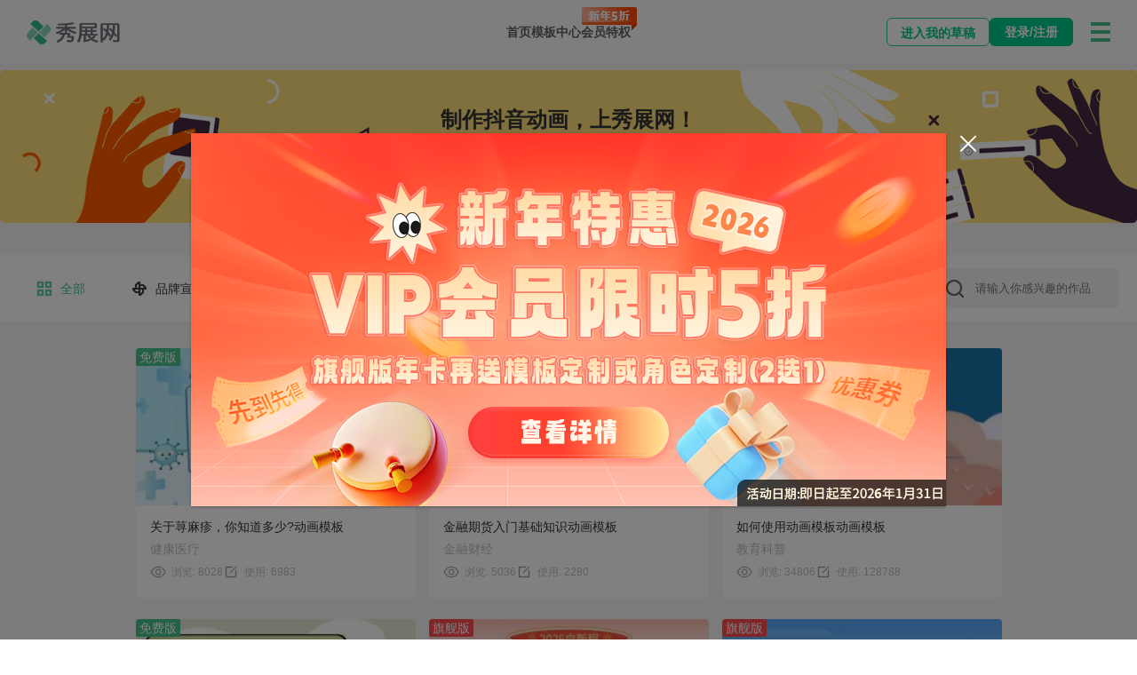

--- FILE ---
content_type: text/html; charset=UTF-8
request_url: https://www.xiuzhan365.com/newpage/400/
body_size: 17056
content:

<html>

<head>
  <title>抖音动画制作 - 秀展网</title>
  <meta name="keywords" content="抖音动画制作">
  <meta name="description" content="秀展网是一个抖音动画制作平台,为您展示动画模板。您也可以自己进行抖音动画制作,有大量模板以及素材,直接替换即可！">
  <meta http-equiv="Content-Type" content="text/html; charset=utf-8"/>
<meta name="viewport" content="width=device-width, initial-scale=1">
<meta name="author" content="www.xiuzhan365.com"/>


<link rel="canonical" href="https://www.xiuzhan365.com/pricing/"/>
<link rel="icon" href="/favicon.ico" type="image/x-icon"/>
<link type="text/css" rel="stylesheet" href="/_web/common/css/element-ui/style/theme/index.css"/>
<link type="text/css" rel="stylesheet" href="/_web/common/css/common.css?779a05bd133a2b33a5b45c4b874eef2a"/>
<link type="text/css" rel="stylesheet" href="/_web/common/css/custom-element.css"/>
<link type="text/css" rel="stylesheet" href="/_web/common/css/top.css?4f99aed88b5eb1f31d8fac4bb166d305"/>
<link type="text/css" rel="stylesheet" href="/_web/common/css/bottom.css?797ba69fd9e22885c261e42808d86b4b"/>
<link type="text/css" rel="stylesheet" href="/_web/common/css/login.css"/>
<link type="text/css" rel="stylesheet" href="/_web/common/css/wechat-login.css"/>
<link type="text/css" rel="stylesheet" href="/_web/common/css/signUp.css"/>
<link type="text/css" rel="stylesheet" href="/_web/common/css/returnTop.css"/>
<link type="text/css" rel="stylesheet" href="/_web/common/css/promotion_lightBox.css"/>
<link type="text/css" rel="stylesheet" href="/_web/common/css/usePC.css"/>
<script>
window._userData = {
  uId: '',
  uType: '0',
  uLink: '',
  uEmail: '',
  uPhone: '',
  uMail: '',
  uName: '',
  isActive: '0' == '1',
  isAdmin: '0' == '1',
  accountLogo: '',
  fullName: '',
  sex: '',
  qq: '',
  about: '',
  position: '',
  company: '',
  industryId: '',
  companyAddress: '',
  companyPhone: '',
  website: '',
  type: '',
  expirationDate: '',
  registrationDate: '',
  qqOpenId: '',
  wxOpenId: '',
  wxName: '',
  qqName: '',
  official_openid: '',
  official_name: '',
  xiucoin: '0'
}
window._coopConfig = {
  key: 'xiuzhan',
  data: JSON.parse('{"key":"","domain":"\/\/dev.xiuzhan365.com","brand":"\u79c0\u5c55\u7f51","logoUrl":"\/_web\/common\/images\/logo.png","homeVideoUrl":"https:\/\/pub.xiuzhan365.com\/resourceFiles\/web\/home\/videos\/xiuzhan_new.mp4","homeVideoShotUrl":"\/home\/images\/browser.png","watermark":"https:\/\/pub.xiuzhan365.com\/resourceFiles\/reader\/assets\/watermark.png"}')
}
</script>

<!-- <script type="text/javascript" src="/_web/common/js/lib/browser.min.js"></script> -->
<!-- <script type="text/javascript" src="https://cdnjs.cloudflare.com/ajax/libs/babel-core/5.8.38/browser-polyfill.js"></script> -->
<script type="text/javascript" src="/_web/common/js/lib/vue@2.6.10/vue.js"></script>
<script type="text/javascript" src="/_web/common/js/lib/element-ui@2.11.1/index.js"></script>
<script type="text/javascript" src="/_web/common/js/lib/vuex@3.1.1/es6-promise.auto.js"></script>
<script type="text/javascript" src="/_web/common/js/lib/vuex@3.1.1/vuex.js"></script>
<script type="text/javascript" src="/_web/common/js/utils/queryUtils.js"></script>
<script type="text/javascript" src="/_web/common/js/utils/index.js"></script>
<script type="text/javascript" src="/_web/common/js/utils/dataLayer.js"></script>
<script type="text/javascript" src="/_web/store/modules/login.js"></script>
<script type="text/javascript" src="/_web/store/modules/coop.js"></script>
<!--这份文件存储后台上传的活动信息-->
<script src="/background/page/events/config.js?008fcf62c3f5848fb125e4aa203f750a"></script>
<script type="text/javascript" src="/_web/store/modules/top.js"></script>
<script type="text/javascript" src="/_web/store/modules/forgetPassword.js"></script>
<script type="text/javascript" src="/_web/store/modules/templates.js"></script>
<script type="text/javascript" src="/_web/store/modules/support.js"></script>
<script type="text/javascript" src="/_web/store/modules/returnTop.js"></script>
<script type="text/javascript" src="/_web/store/modules/payment.js?f28aa3aa2f6baabf255d7effb995714a"></script>
<script type="text/javascript" src="/_web/store/index.js"></script>
<script type="text/javascript" src="/_web/common/js/lib/axios@0.19.0/axios.min.js"></script>
<script type="text/javascript" src="/_web/common/js/main.js" type="text/babel"></script>
<!-- <script type="text/javascript" src="https://cdnjs.cloudflare.com/ajax/libs/babel-core/5.8.38/browser.js"></script> -->



  <link type="text/css" rel="stylesheet" href="/_web/components/member-limit/member-limit.css" />
  <link type="text/css" rel="stylesheet" href="/newpage/css/templatesNew.css" />
  <script type="text/javascript" src="/newpage/js/ScenePanelData.js"></script>
</head>

<body>
  <div id="top" class='top' v-cloak>
  <div class='top-contain-header'>
    <div class='top-left' ref="topLeft" :style="{marginRight: topLeftMargin + 'px'}">
      <div class="top-logo">
        <a href="/" alt="MG动画制作,短视频制作,动画制作,宣传片制作,秀展网"><img src="/_web/common/images/logo.png" title="MG动画制作,短视频制作,动画制作,宣传片制作,秀展网"></a>
      </div>
    </div>

    <div class="top-middle">
      <div class="top-show-nav">
        <a href='/' class="top-nav-item toggle-3 index-item" :class="{selected: selectedItem==='index'}">首页</a>
        <a href="/templates/" class="top-nav-item toggle-3" :class="{selected: selectedItem==='templates'}">模板中心</a>
        <div class="top-nav-item nav-custom toggle-2" :class="{selected: selectedItem==='videos'||selectedItem==='support'||selectedItem==='help-center'}">
          <a href="/help-center/">帮助中心</a>
          <div class="custom-dom">
            <div class="custom-content">
              <a href="/videos/">
                <div class="content-item">视频教程</div>
              </a>
              <a href="/support/">
                <div class="content-item">图文教程</div>
              </a>
              <a href="/blog/">
                <div class="content-item">文章资讯</div>
              </a>
            </div>
          </div>
        </div>
                  <a href="/about/" class="top-nav-item toggle-2" :class="{selected: selectedItem==='about'}">关于我们</a>
          <a href="/pricing/" class="top-nav-item toggle-3" :class="{selected: selectedItem==='pricing'}">
            <span>会员特权</span>
            <div class="top-onsaleImg">
              <!-- <img src="/_web/common/images/school-onSale.png" alt="新春八折"> -->
              <img :src="'/_web/common/images/promotion/' + topOnsaleImg +  '?' + promotionKey" alt="暑期特惠3折">
              <div class="onsale-mask-container">
                <div class="onsale-mask">
                </div>
              </div>
            </div>
          </a>
          <a v-if='isAdmin' href="/manage/material/" class="top-nav-item toggle-1 top-material-manage">素材管理后台</a>
          <a v-if='isAdmin' href="/manage/copy-templates/" class="top-nav-item toggle-1 top-material-manage">审核模板</a>
              </div>
    </div>

    <div class='top-right' ref="topRight">
      <div class="top-contain-nav">
        <div class="top-nav">
          <div class='goDesing' @click="goLog(isLogin)">进入我的草稿</div>
                      <div v-if="!isLogin">
              <!-- <div class="top-nav-item top-wechat-login" @click='clickWechatLogin'>微信登录</div> -->
              <!-- <div class="top-nav-item top-login" @click='clickLog'>登录</div>
              <div class="top-nav-item top-signup"  @click="clickSign">注册</div> -->
              <div class="top-nav-item top-user-btn top-signup" @click="clickLog">登录/注册</div>
            </div>
          
          <div class="top-nav-item top-user-btn" v-if="isLogin" @mouseover='consultOver' @mouseleave='consultLeave'>
            <div class="top-contain">
              <i class="common-index-icon top-user-icon"></i>
              <div class="top-user-name">{{uName}}</div>
            </div>
            <div class="top-user-message" v-show="consult">
              <div class="top-user-info-item xz_align_end xz_gap_15">
                <img class='avatar' :src="accountLogoUrl?accountLogoUrl:pubHost + '/' + accountLogo">
                <div class="xz_f xz_f_col xz_gap_5 xz_f1">
                  <div class="user-name xz_txt_ellipsis" :title="uName">{{uName}}</div>
                  <div class="user-id xz_f xz_f_a_c xz_gap_5 xz_f1">
                    <span class="xz_txt_ellipsis" :title="userData.uLink">秀展ID: {{userData.uLink}}</span>
                    <el-tooltip effect="dark" content="复制秀展ID" placement="top" :open-delay="800">
                      <img @click="copyTextToClipboard(userData.uLink)" src="/_web/common/images/top/copy.svg" />
                    </el-tooltip>
                  </div>
                </div>
              </div>
              <div class="top-user-info-item xz_f_col">
                <div class="user-plan xz_f xz_f_j_b xz_p_15" :style="{backgroundColor: curPlanConfig?curPlanConfig.color: ''}">
                  <div class="xz_f_col xz_gap_10">
                    <span>会员等级: {{curPlanConfig.name}}</span>
                    <span>{{curPlanConfig.expireDateStr}}</span>
                  </div>
                  <img class="vip-bg" v-if="uType !== '0'" src="/_web/common/images/top/vip.png" />
                  <div class="upgrade-btn xz_f xz_f_center"
                    :class="[curPlanConfig?curPlanConfig.planClass:'']"
                    :style="{color: curPlanConfig?curPlanConfig.color: ''}"
                    @click="choseOperate('order')">{{uType !== '4'?'升级':'续费'}}</div>
                </div>
                <div class="user-point xz_f xz_f_j_b xz_f_a_c xz_p_15 xz_gap_10">
                  <div class="xz_f xz_gap_5 xz_f_a_c xz_f1">
                    <img src="/_web/common/images/top/ai_point.svg" />
                    <div class="ponit-num xz_f xz_f1 xz_gap_5">
                      <span>AI点数: </span>
                      <span class="xz_f1 xz_txt_ellipsis" :title="xiucoin">{{ aiPointInfo.balance.toLocaleString('en') }}</span>
                    </div>
                  </div>
                  <div class="recharge-btn xz_f xz_gap_5" @click="choseOperate('pay')">
                    去充值
                    <img src="/_web/common/images/top/arrow_r.svg" />
                  </div>
                </div>
              </div>
                              <div class="top-user-info-item xz_f_col xz_gap_10">
                  <div class="menu-item xz_gap_10"
                    v-for="(item, index) in userInfoMenu"
                    :key="index"
                    @click="choseOperate(item.type)">
                    <img :src="'/_web/common/images/top/' + item.icon" />
                    <span>{{item.name}}</span>
                  </div>
                </div>
                          </div>

          </div>

          <!-- 小屏幕菜单 -->
          <el-dropdown trigger="click" :class="[{showmenu: !isAdmin}, {showmenu2: isAdmin}]">
            <span class="el-dropdown-link">
              <div class="box"></div>
              <!-- <i class="el-icon-arrow-down el-icon-menu"></i> -->
            </span>
            <el-dropdown-menu slot="dropdown" class="xz_top_menu">
              <span class="menuLeft">
                                  <a href="/"><el-dropdown-item>首页</el-dropdown-item></a>
                                <a class="draft" href="/manage/designs/" @click.stop="goLog(isLogin)"><el-dropdown-item>我的草稿</el-dropdown-item></a>
                <!-- <a href="/manage/designs/"><el-dropdown-item>我的设计</el-dropdown-item></a> -->
                <a href="/templates/"><el-dropdown-item>模板中心</el-dropdown-item></a>
                                  <!-- <a href="https://www.xiuzhan365.com/support/133.html"><el-dropdown-item>区域合作</el-dropdown-item></a> -->
                              </span>
              <span class="menuMiddle">
                <el-dropdown-item class="support-nav custom-nav">
                  帮助中心
                  <div class="custom-dom">
                    <div class="custom-content">
                      <a href="/videos/">
                        <div class="content-item">视频教程</div>
                      </a>
                      <a href="/support/">
                        <div class="content-item">图文教程</div>
                      </a>
                      <a href="/blog/">
                        <div class="content-item">文章资讯</div>
                      </a>
                    </div>
                  </div>
                </el-dropdown-item>
                <!-- <el-dropdown-item class="custom-nav">
                  定制服务
                  <div class="custom-dom">
                    <div class="custom-content">
                      <a href="https://www.xiuzhan365.com/support/128.html" target="_blank"><div class="content-item">角色定制</div></a>
                      <a href="http://www.animiz.cn/custom-services" target="_blank"><div class="content-item">视频定制</div></a>
                    </div>
                  </div>
                </el-dropdown-item> -->
                                  <!-- <a href="https://www.xiuzhan365.com/support/128.html" target="_blank"><el-dropdown-item>角色定制</el-dropdown-item></a> -->
                  <a href="/about/"><el-dropdown-item>关于我们</el-dropdown-item></a>
                  <a href="/pricing/" class='menuPricing'><el-dropdown-item>会员特权</el-dropdown-item></a>
                  <!-- <a href="/explore/"><el-dropdown-item>云作品</el-dropdown-item></a> -->
                              </span>
              <span class="menuRight">
                                  <a href='/manage/material/' v-if='isAdmin'><el-dropdown-item>{{'素材管理后台'}}</el-dropdown-item></a>
                  <a href='/manage/copy-templates/' v-if='isAdmin'><el-dropdown-item>{{'审核模板'}}</el-dropdown-item></a>
                  <el-dropdown-item class="top-el-loginOut" @click="logout" v-if="isLogin">退出登录</el-dropdown-item>
                  <el-dropdown-item class="top-el-loginOut" @click="clickLog" v-if="!isLogin">登录</el-dropdown-item>
                              </span>
              <!-- <el-dropdown-item class="top-el-loginOut" @click="clickSign" v-if="!isLogin">注册</el-dropdown-item> -->
            </el-dropdown-menu>
          </el-dropdown>

        </div>
      </div>
    </div>
  </div>
</div>

<script src="/_web/common/js/top.js"></script>
<script defer src="/_web/common/js/utils/source-log.js"></script>  <div id='main' style="background-color: #f5f5f5">

    <div class="Templates" ref="Templates" v-cloak>
      <!-- 头部 -->
      <div class="search-container" v-if='false'>
        <div class="search-center">
          <!-- <span class="search-title">一站式在线动画设计</span> -->
          <span class="search-title">众志成城 抗击疫情</span>
          <div class="search-input-wrap" @keyup.enter="enterSearch">
            <i class="common-icon search-icon" @click="enterSearch"></i>
            <input class="search-input" type="text" placeholder="请输入模板关键字" v-model="searchValue">
          </div>
          <div class="search-hot">
            热门搜索 :
                      </div>
        </div>
      </div>

      <!-- 防疫 -->
      <div class='title-wrapper'>
        <div class='templates' style="margin-right: 0px; width: 100%">
          <span class="newpage-bannerDetail">
            制作抖音动画，上秀展网！<br>各类模板和素材，应有尽有，制作过程简单！<br>            <el-button round  @click="moveToTemplates">立即制作</el-button>
          </span>
        </div>
      </div>

      <!--显示一级菜单 -->
      <div class="category-container">
        <div class="category" ref="category" style="padding: 0px 0px 0px 40px;display: flex;justify-content: space-between;align-items: center;margin-top: 30px">
          <div class="category-left">
          <a href='/newpage/' @click.prevent class="category-item" @click="selectCategory(0, 0, '.')" :class="{selected: 0 === curCateId}">
            <span>
              <i class="common-icon category-icon" :class='[iconClass(0)]'></i>
              <span>全部</span>
            </span>
          </a>
          <a href='/newpage/branding/' @click.prevent class="category-item" @click="selectCategory(4, 1, 'branding')" :class="{selected: 4 === curCateId}">
            <span>
              <i class="common-icon category-icon" :class='[iconClass(4)]'></i>
              <span>品牌宣传</span>
            </span>
          </a>
          <a href='/newpage/ecommerce/' @click.prevent class="category-item" @click="selectCategory(1, 2, 'ecommerce')" :class="{selected: 1 === curCateId}">
            <span>
              <i class="common-icon category-icon" :class='[iconClass(1)]'></i>
              <span>电商促销</span>
            </span>
          </a>
          <a href='/newpage/promotion/' @click.prevent class="category-item"  @click="selectCategory(3, 3, 'promotion')" :class="{selected: 3 === curCateId}">
            <span>
              <i class="common-icon category-icon" :class='[iconClass(3)]'></i>
              <span>产品推广</span>
            </span>
          </a>
          <a href='/newpage/education/' @click.prevent class="category-item" @click="selectCategory(5, 4, 'education')" :class="{selected: 5 === curCateId}">
            <span>
              <i class="common-icon category-icon" :class='[iconClass(5)]'></i>
              <span>教育科普</span>
            </span>
          </a>
          <a href='/newpage/lifestyle/' @click.prevent class="category-item" @click="selectCategory(2, 5, 'lifestyle')" :class="{selected: 2 === curCateId}">
            <span>
              <i class="common-icon category-icon" :class='[iconClass(2)]'></i>
              <span>生活节日</span>
            </span>
          </a>
          <a href='/newpage/design/' @click.prevent class="category-item" @click="selectCategory(6, 6, 'design')" :class="{selected: 6 === curCateId}">
            <span>
              <i class="common-icon category-icon" :class='[iconClass(6)]'></i>
              <span>创意设计</span>
            </span>
          </a>
          </div>
          <div class="search-center" style="position: relative; left: 0; top: 0;transform: unset;width: 20%">
            <div class="search-input-wrap" @keyup.enter="enterSearch">
              <i class="common-icon search-icon" @click="enterSearch"></i>
              <input class="search-input"
                     style="background-color: #f3f3f4;border-radius: 5px"
                     type="text"
                     placeholder="请输入你感兴趣的作品"
                     v-model="searchValue"
                     @focus="searchInputFoc"
                     @blur="searchInputBlr"
                     @keydown.up="selectedValueDown('up')"
                     @keydown.down="selectedValueDown('down')"
              >
            </div>
            <transition name="dropdown">
              <div class="dropdown" v-if='isShowList'>
                <div class="default"><span>历史搜索</span><span @click="deleteList">清空历史</span></div>
                <div
                  v-for="(item, index) in searchArr"
                  :key='index'
                  ref="dropdownList"
                  @click = "selectedValue(item)"
                  @mouseover="defaultStyle"
                >
                <span style="float: left;">{{item}}</span>
                </div>
              </div>
            </transition>
          </div>
        </div>
      </div>

      <!-- 模板 -->
      <div class="templates-container" style="margin-top: 30px;">

        <!-- templateList -->
        <div class="TemplateList">
          <div class="template-list" ref="templateList">
            <div class='contain-panel' v-if="!templateListData.isShowResultTip">
            <!-- isShowPhpDom -->
              
              <!-- <div class="contain-item" ref='containItem'> -->
              <!-- :ref="`case${caseIndex}`" -->
                <div class="template-item" v-for='(item, itemIndex) in templatePanelData' :key='itemIndex' ref="templateItem">
                  <div class="img-container">
                    <img :src='getImgUrl(item)' :alt='item.title + "动画模板"'/>
                    <!-- 模板等级 -->
                    <span class="account-level-label"
                      :class="{free: item.range === '0', advanced: item.range === '3', flagship: item.range === '4'}">{{getGradeName(item.range)}}</span>

                    <div class="img-mask">
                      <div class='operate'>
                        <div class='to-top' @click="templateToTop(item.id)" v-if='isAdmin'>置顶</div>
                        <div class='cancel-top' @click="cancelTemplateToTop(item.id)" v-if='isAdmin'>取消置顶</div>
                      </div>
                      <div class="pre-edit">
                        <a :href="'/template-'+item.id+'.html'" :target="'/template-'+item.id+'.html'" class="preview" v-if="item.isPublish === '1'">
                          <i class="common-icon preview-icon"></i>
                          <span class="preview-word">预览</span>
                        </a>

                        <div class="gotoTemplate"
                          @click="preventHref(item.range, item.id)" v-if="item.isPublish === '1'">
                          <i class="common-icon edit-icon"></i>
                          <span class="edit-word">使用</span>
                        </div>
                      </div>

                    </div> <!-- img-mask -->
                  </div>

                  <div class='word-container'>
                    <div class="template-title">
                      <span class="title" :title='item.title'>{{item.title}}动画模板</span>
                      <!-- <span class='price-free' v-if="!isShowPrice">免费</span>
                      <span class='price-pay' v-if="isShowPrice && item.price !== '0'">￥{{item.price}}.00</span>
                      <span class='price-free' v-if="isShowPrice && item.price === '0'">免费</span> -->
                    </div>

                    <!-- <div class="key-words">关键字:{{item.keywords}}</div> -->

                    <div class="template-desc">
                    <span class="desc" >{{item.secondarycatTitle}}</span>
                    </div>
                    <div class="view">
                      <!-- <span class="num"></span> -->
                      <span class="num"><i class='common-icon see'></i><span>浏览: {{item.views}}</span></span>
                      <span class="num"><i class='common-icon uses'></i><span>使用: {{item.uses}}</span></span>
                    </div>
                  </div> <!-- word-container -->

                </div>
               <!--</div>contain-item end -->

            </div> <!-- contain-panel End -->

            <div class="load" v-if='loading' v-loading="loading"></div>
          </div> <!-- template-list End -->

        </div> <!-- TemplateList END -->

      </div>

    </div><!-- Templates -->
    <div class="templates-bottom">
      <span>秀展网是一个抖音动画制作平台，很多用户使用它制作并上传了动画模板。如果你也想制作这样的动画，秀展网提供了大量模板和素材，操作简单，无需动画制作基础也可以快速上手！</span>
      <div class="openIcon" @click="openBottom" v-if="!isClickopen">展开<i class="icon" :class="{'icon-open': isClickopen}"></i></div>
      <div class="openIcon" @click="openBottom" v-if="isClickopen">收起<i class="icon" :class="{'icon-open': isClickopen}"></i></div>
    </div>
    <div id="openItem" class="bottomMessage" :class="[isClickopen ? 'openContent' : 'closeContent']">
      <div id="openitemAbout" class="bottomMessage-item">
        <span class="bottomMessage-title">相关分类:</span>
                  <span id="0" class="templates-title">
                          <a class="title" target="_blank" href="/newpage/234/" title='item.title' style="color: #888">常熟动画制作<span class="titlespan">|</span></a>
          </span>
                  <span id="1" class="templates-title">
                          <a class="title" target="_blank" href="/newpage/156/" title='item.title' style="color: #888">包头市mg动画制作<span class="titlespan">|</span></a>
          </span>
                  <span id="2" class="templates-title">
                          <a class="title" target="_blank" href="/newpage/454/" title='item.title' style="color: #888">儿童节动画制作<span class="titlespan">|</span></a>
          </span>
                  <span id="3" class="templates-title">
                          <a class="title" target="_blank" href="/newpage/1332/" title='item.title' style="color: #888">深圳 动画制作<span class="titlespan">|</span></a>
          </span>
                  <span id="4" class="templates-title">
                          <a class="title" target="_blank" href="/newpage/1494/" title='item.title' style="color: #888">苏州影视动画制作<span class="titlespan">|</span></a>
          </span>
                  <span id="5" class="templates-title">
                          <a class="title" target="_blank" href="/newpage/1582/" title='item.title' style="color: #888">微课二维动画制作<span class="titlespan">|</span></a>
          </span>
                  <span id="6" class="templates-title">
                          <a class="title" target="_blank" href="/newpage/1102/" title='item.title' style="color: #888">劳动节节日动画制作<span class="titlespan">|</span></a>
          </span>
                  <span id="7" class="templates-title">
                          <a class="title" target="_blank" href="/newpage/2377/" title='item.title' style="color: #888">专业的mg动画制作<span class="titlespan">|</span></a>
          </span>
                  <span id="8" class="templates-title">
                          <a class="title" target="_blank" href="/newpage/2063/" title='item.title' style="color: #888">优秀电脑动画制作<span class="titlespan">|</span></a>
          </span>
                  <span id="9" class="templates-title">
                          <a class="title" target="_blank" href="/newpage/1629/" title='item.title' style="color: #888">唯美动画制作<span class="titlespan">|</span></a>
          </span>
                  <span id="10" class="templates-title">
                          <a class="title" target="_blank" href="/newpage/385/" title='item.title' style="color: #888">东莞二维动画制作<span class="titlespan">|</span></a>
          </span>
                  <span id="11" class="templates-title">
                          <a class="title" target="_blank" href="/newpage/2301/" title='item.title' style="color: #888">制作简单小动画制作<span class="titlespan">|</span></a>
          </span>
                  <span id="12" class="templates-title">
                          <a class="title" target="_blank" href="/newpage/426/" title='item.title' style="color: #888">抖音育儿类动画制作<span class="titlespan">|</span></a>
          </span>
                  <span id="13" class="templates-title">
                          <a class="title" target="_blank" href="/newpage/1967/" title='item.title' style="color: #888">一禅小和尚动画制作<span class="titlespan">|</span></a>
          </span>
                  <span id="14" class="templates-title">
                          <a class="title" target="_blank" href="/newpage/1169/" title='item.title' style="color: #888">南平二维动画制作<span class="titlespan">|</span></a>
          </span>
                  <span id="15" class="templates-title">
                          <a class="title" target="_blank" href="/newpage/2131/" title='item.title' style="color: #888">原始动画制作<span class="titlespan">|</span></a>
          </span>
                  <span id="16" class="templates-title">
                          <a class="title" target="_blank" href="/newpage/76/" title='item.title' style="color: #888">ppt广告动画制作<span class="titlespan">|</span></a>
          </span>
                  <span id="17" class="templates-title">
                          <a class="title" target="_blank" href="/newpage/2264/" title='item.title' style="color: #888">郑州三维动画制作<span class="titlespan">|</span></a>
          </span>
                  <span id="18" class="templates-title">
                          <a class="title" target="_blank" href="/newpage/1540/" title='item.title' style="color: #888">网上动画制作<span class="titlespan">|</span></a>
          </span>
                  <span id="19" class="templates-title">
                          <a class="title" target="_blank" href="/newpage/1282/" title='item.title' style="color: #888">厦门二维动画制作<span class="titlespan">|</span></a>
          </span>
              </div>
      <div id="openitemHot" class="bottomMessage-item">
      <span class="bottomMessage-title">热门分类:</span>
              <span id="0" class="templates-title">
                      <a class="title"  target="_blank" href="/newpage/375/"  title='item.title' style="color: #888">电商动画制作<span class="titlespan">|</span></a>
        </span>
              <span id="1" class="templates-title">
                      <a class="title"  target="_blank" href="/newpage/1043/"  title='item.title' style="color: #888">可爱开场动画制作<span class="titlespan">|</span></a>
        </span>
              <span id="2" class="templates-title">
                      <a class="title"  target="_blank" href="/newpage/1099/"  title='item.title' style="color: #888">浪漫爱心动画制作<span class="titlespan">|</span></a>
        </span>
              <span id="3" class="templates-title">
                      <a class="title"  target="_blank" href="/newpage/566/"  title='item.title' style="color: #888">公益短片动画制作<span class="titlespan">|</span></a>
        </span>
              <span id="4" class="templates-title">
                      <a class="title"  target="_blank" href="/newpage/1586/"  title='item.title' style="color: #888">微课开头动画制作<span class="titlespan">|</span></a>
        </span>
              <span id="5" class="templates-title">
                      <a class="title"  target="_blank" href="/newpage/1805/"  title='item.title' style="color: #888">小学生科普动画制作<span class="titlespan">|</span></a>
        </span>
              <span id="6" class="templates-title">
                      <a class="title"  target="_blank" href="/newpage/730/"  title='item.title' style="color: #888">惠州mg动画制作<span class="titlespan">|</span></a>
        </span>
              <span id="7" class="templates-title">
                      <a class="title"  target="_blank" href="/newpage/1595/"  title='item.title' style="color: #888">微信 动画制作<span class="titlespan">|</span></a>
        </span>
              <span id="8" class="templates-title">
                      <a class="title"  target="_blank" href="/newpage/1010/"  title='item.title' style="color: #888">开头高级动画制作<span class="titlespan">|</span></a>
        </span>
              <span id="9" class="templates-title">
                      <a class="title"  target="_blank" href="/newpage/301/"  title='item.title' style="color: #888">传统动画制作<span class="titlespan">|</span></a>
        </span>
              <span id="10" class="templates-title">
                      <a class="title"  target="_blank" href="/newpage/1715/"  title='item.title' style="color: #888">西安 3d动画制作<span class="titlespan">|</span></a>
        </span>
              <span id="11" class="templates-title">
                      <a class="title"  target="_blank" href="/newpage/672/"  title='item.title' style="color: #888">合肥公益动画制作<span class="titlespan">|</span></a>
        </span>
              <span id="12" class="templates-title">
                      <a class="title"  target="_blank" href="/newpage/2310/"  title='item.title' style="color: #888">中国少儿动画制作<span class="titlespan">|</span></a>
        </span>
              <span id="13" class="templates-title">
                      <a class="title"  target="_blank" href="/newpage/927/"  title='item.title' style="color: #888">教师课件动画制作<span class="titlespan">|</span></a>
        </span>
              <span id="14" class="templates-title">
                      <a class="title"  target="_blank" href="/newpage/526/"  title='item.title' style="color: #888">高端的创意动画制作<span class="titlespan">|</span></a>
        </span>
              <span id="15" class="templates-title">
                      <a class="title"  target="_blank" href="/newpage/1232/"  title='item.title' style="color: #888">企业招聘动画制作<span class="titlespan">|</span></a>
        </span>
              <span id="16" class="templates-title">
                      <a class="title"  target="_blank" href="/newpage/638/"  title='item.title' style="color: #888">国外二维动画制作<span class="titlespan">|</span></a>
        </span>
              <span id="17" class="templates-title">
                      <a class="title"  target="_blank" href="/newpage/258/"  title='item.title' style="color: #888">成都课件动画制作<span class="titlespan">|</span></a>
        </span>
              <span id="18" class="templates-title">
                      <a class="title"  target="_blank" href="/newpage/1327/"  title='item.title' style="color: #888">上海演示动画制作<span class="titlespan">|</span></a>
        </span>
              <span id="19" class="templates-title">
                      <a class="title"  target="_blank" href="/newpage/2102/"  title='item.title' style="color: #888">幼儿园绘本动画制作<span class="titlespan">|</span></a>
        </span>
              <span id="20" class="templates-title">
                      <a class="title"  target="_blank" href="/newpage/582/"  title='item.title' style="color: #888">关于动画制作<span class="titlespan">|</span></a>
        </span>
              <span id="21" class="templates-title">
                      <a class="title"  target="_blank" href="/newpage/2300/"  title='item.title' style="color: #888">制作幻灯片动画制作<span class="titlespan">|</span></a>
        </span>
              <span id="22" class="templates-title">
                      <a class="title"  target="_blank" href="/newpage/55/"  title='item.title' style="color: #888">h5小动画制作<span class="titlespan">|</span></a>
        </span>
              <span id="23" class="templates-title">
                      <a class="title"  target="_blank" href="/newpage/1765/"  title='item.title' style="color: #888">项目介绍动画制作<span class="titlespan">|</span></a>
        </span>
              <span id="24" class="templates-title">
                      <a class="title"  target="_blank" href="/newpage/2393/"  title='item.title' style="color: #888">自媒体片头动画制作<span class="titlespan">|</span></a>
        </span>
              <span id="25" class="templates-title">
                      <a class="title"  target="_blank" href="/newpage/1753/"  title='item.title' style="color: #888">襄阳动画制作<span class="titlespan">|</span></a>
        </span>
              <span id="26" class="templates-title">
                      <a class="title"  target="_blank" href="/newpage/377/"  title='item.title' style="color: #888">电商宣传动画制作<span class="titlespan">|</span></a>
        </span>
              <span id="27" class="templates-title">
                      <a class="title"  target="_blank" href="/newpage/1368/"  title='item.title' style="color: #888">圣诞节小动画制作<span class="titlespan">|</span></a>
        </span>
              <span id="28" class="templates-title">
                      <a class="title"  target="_blank" href="/newpage/2250/"  title='item.title' style="color: #888">震撼片头动画制作<span class="titlespan">|</span></a>
        </span>
              <span id="29" class="templates-title">
                      <a class="title"  target="_blank" href="/newpage/2286/"  title='item.title' style="color: #888">职高动画制作<span class="titlespan">|</span></a>
        </span>
            </div>
    </div>
    <!-- <member-limit v-if='isShowMemberLimitBox'></member-limit> -->
  </div> <!-- main -->
  <div id="memberLimit" v-if="isShowMemberLimitBox">
  <el-dialog :visible="isShowMemberLimitBox"  custom-class="memberLimitBox" width='438' :close-on-click-modal="false">
    <div class="top-bg">
      <img src="/_web/components/member-limit/images/member-limit.png">
      <span class="title-word">升级会员，享更多权益</span>
    </div>

    <div class="content">
      <div class="tipword">
        <i class="common-icon bell"></i>
        <div class="word">
          <p>{{tipWordList[0].first}}</p>
          <p>{{tipWordList[0].second}}</p>
        </div>
      </div>
      <a class='becomeVip' target="_blank" @click="goToUpgrade" href="https://www.xiuzhan365.com/pricing">马上升级会员</a>
      <span class="close" @click="closeMemberBox">关闭</span>
    </div>
  </el-dialog>
</div>

<script src="/_web/components/member-limit/member-limit.js"></script>

      <div id="bottom" class="bottom" v-cloak>
        <div class='bottom-contain-bottom'>
            <div class="bottom-content">
              <div class="carousel-info">
                <div class="logo">
                  <img width="100%" src="/_web/common/images/bottom/logo.png" alt="xiuzhan">
                </div>
                <div class="infoContent marquee">
                  <div class='marquee_content'><p><a href="https://www.xiuzhan365.com/blog/4164.html" target="_blank">吃辣椒真的能助力瘦身吗？mg视频帮大众更好理解这一疑问！</a></p>
                    <p><a href="https://www.xiuzhan365.com/blog/4171.html" target="_blank">光合作用科普视频小课堂：太阳光如何变成植物的美食？</a></p>
                    <p><a href="https://www.xiuzhan365.com/blog/4162.html" target="_blank">吃大蒜防癌？MG风格视频帮大众更易理解这个健康话题！</a></p>
                    <p><a href="https://www.xiuzhan365.com/blog/4197.html" target="_blank">自制酸奶的风险你知道吗？创意MG视频帮大家理解安全问题</a></p>
                    <p><a href="https://www.xiuzhan365.com/blog/4157.html" target="_blank">mg动画创意视频帮大众理解：口香糖咽下肚的风险</a></p>
                    <p><a href="https://www.xiuzhan365.com/blog/4198.html" target="_blank">智齿是留是拔？mg小动画视频制作帮大众明确选择</a></p>
                    <p><a href="https://www.xiuzhan365.com/blog/4199.html" target="_blank">挠蚊子包有风险，趣味科普小动画制作帮大众理解为什么不能挠</a></p>
                    <p><a href="https://www.xiuzhan365.com/blog/4170.html" target="_blank">发烧是否会伤害大脑？科普宣传视频制作，疑虑全消！</a></p>
                    <p><a href="https://www.xiuzhan365.com/blog/4200.html" target="_blank">蚊子会否传播艾滋病？创意小动画制作帮大众更好理解这个问题！</a></p>
                    <p><a href="https://www.xiuzhan365.com/blog/4201.html" target="_blank">韭菜壮阳效果如何？科普mg动画制作让知识更易懂</a></p>
                    <p><a href="https://www.xiuzhan365.com/blog/4168.html" target="_blank">滴血验亲是迷信还是科学？科普视频动画制作来解析！</a></p>
                    <p><a href="https://www.xiuzhan365.com/blog/4203.html" target="_blank">小动画制作阐述：人为什么要睡觉，不睡觉会有什么影响？</a></p>
                    <p><a href="https://www.xiuzhan365.com/blog/4204.html" target="_blank">难道抖腿真的可以减脂？动画科普视频制作帮大众明晰真相</a></p>
                    <p><a href="https://www.xiuzhan365.com/blog/4205.html" target="_blank">探究癌症转移之谜，科普视频制作引领大众走向健康认知</a></p>
                    <p><a href="https://www.xiuzhan365.com/blog/4206.html" target="_blank">脂肪排出体外的秘密，简单小动画制作让你一看就懂！</a></p>
                    <p><a href="https://www.xiuzhan365.com/blog/4207.html" target="_blank">科普动画制作揭秘心理：久看一字，陌生感缘何而生？</a></p>
                    <p><a href="https://www.xiuzhan365.com/blog/4208.html" target="_blank">体味是怎么来的？动画小视频制作来辅助理解！</a></p>
                    <p><a href="https://www.xiuzhan365.com/blog/4209.html" target="_blank">为何我们总是逃避认错？用mg动画短视频来理解心理的抵触</a></p>
                    <p><a href="https://www.xiuzhan365.com/blog/4210.html" target="_blank">炎热夏季为何易生痱子？科普小动画制作带你认识！</a></p>
                    <p><a href="https://www.xiuzhan365.com/blog/4161.html" target="_blank">把痰咽下肚，真的没关系吗？科普视频mg动画来说明真相！</a></p>
                    <p><a href="https://www.xiuzhan365.com/blog/4158.html" target="_blank">mg动画短视频带你认识多巴胺与肾上腺素的不同之处</a></p>
                    <p><a href="https://www.xiuzhan365.com/blog/4211.html" target="_blank">药能否空腹吃？mg宣传视频来讲清正确的服药时间</a></p>
                    <p><a href="https://www.xiuzhan365.com/blog/4172.html" target="_blank">过度用脑后身体会怎样？MG视频动画制作更好来讲清后果！</a></p>
                    <p><a href="https://www.xiuzhan365.com/blog/4212.html" target="_blank">睡觉流口水是疾病信号吗？mg动画科普视频来讲清这一现象</a></p>
                    <p><a href="https://www.xiuzhan365.com/blog/4213.html" target="_blank">止血牙膏是创新还是噱头？mg动画视频制作更好讲明白真相</a></p>
                    <p><a href="https://www.xiuzhan365.com/blog/4214.html" target="_blank">睡觉时为何会磨牙？mg动画视频更好来讲明背后的原因！</a></p>
                    <p><a href="https://www.xiuzhan365.com/blog/4241.html" target="_blank">什么是蝴蝶效应？小变动如何带来意想不到的结果</a></p>
                    <p><a href="https://www.xiuzhan365.com/blog/4218.html" target="_blank">交通安全教育宣传片让我认识到：安全出行的重要性</a></p>
                    <p><a href="https://www.xiuzhan365.com/blog/4219.html" target="_blank">心理学现象科普：你是否了解那些影响我们决策的隐形力量？</a></p>
                    <p><a href="https://www.xiuzhan365.com/blog/4220.html" target="_blank">色彩心理学动画科普：解读颜色背后的情感与意义</a></p>
                  </div>
                </div>
              </div>
              <div class="other-info">
                <ul class="other-info-item">
                  <li class="other-info-title">关于</li>
                  <li><a href="/help-center/">帮助中心</a></li>
                  <li><a href="/about/">关于我们</a></li>
                  <li><a href="/updates/">更新日志</a></li>
                  <li><a href="/partnership/">商务合作</a></li>
                </ul>
                <ul class="other-info-item">
                  <li class="other-info-title">其他</li>
                  <li><a href="/serve/">网站服务条款</a></li>
                  <li><a href="/privacy/">隐私政策</a></li>
                </ul>
                <ul class="other-info-item">
                  <li class="other-info-title">联系</li>
                  <li>工作时间: 周一至周五 9:00-18:00</li>
                  <li>
                    <div class="icon-item">
                      <img src="/_web/common/images/bottom/icon_phone.svg" alt="phone">
                      <span>销售电话: 400-101-2755 (注意: 接通后, 请选择2)</span>
                    </div>
                  </li>
                  <li>
                    <div class="icon-item">
                      <img src="/_web/common/images/bottom/icon_email.svg" alt="email">
                      <span>邮件发送: animiz@wancaiinfo.com</span>
                    </div>
                  </li>
                  <li>
                    <div class="contact-box">
                      <div class="icon-item">
                        <img class="bottom-icon" src="/_web/common/images/bottom/icon_wechat.svg" alt="WeChat">
                        <span>销售:点击咨询</span>
                        <img class="contact-code sellers" src="/_web/common/images/wechatSale.png" alt="wechatSale">
                      </div>
                      <div class="icon-item">
                        <img class="bottom-icon" src="/_web/common/images/bottom/icon_wechat.svg" alt="QQ">
                        <span>技术:点击咨询</span>
                        <img class="contact-code developer" src="/_web/common/images/wechatSupport.png" alt="wechatSupport">
                      </div>
                      <div class="icon-item">
                        <img class="bottom-icon" src="/_web/common/images/bottom/icon_wechat.svg" alt="WeChat">
                        <span>微信社区</span>
                        <img class="contact-code community" src="/_web/common/images/wancai_weixin.png" alt="wancai_weixin">
                      </div>
                    </div>
                  </li>
                </ul>
              </div>
            </div>
            <div class="bottom-other-product">
                <span class="firstspan">万彩全部产品： </span>
                <a href="http://www.xiuzhan365.com/" target="blank" rel="nofollow">秀展网</a>
                <span>|</span>
                <a href="http://www.animiz.cn/microvideo/" target="_blank" rel="nofollow">万彩微影</a>
                <span>|</span>
                <a href="http://www.animiz.cn/" target="_blank" rel="nofollow">万彩动画大师</a>
                <span>|</span>
                <a href="https://www.yunzhan365.com/" target="_blank" rel="nofollow">云展网</a>
                <span>|</span>
                <a href="http://www.focusky.com.cn/" target="_blank" rel="nofollow">Focusky动画演示大师</a>
                <span>|</span>
                <a href="http://www.mingbianji.com/" target="_blank" rel="nofollow">名编辑电子杂志大师</a>
                <span>|</span>
                <a href="http://www.animiz.cn/drawingmaster/" target="_blank" rel="nofollow">万彩易绘大师</a>
                <span>|</span>
                <a href="http://www.animiz.cn/textmovie/" target="_blank" rel="nofollow">万彩字影大师</a>
                <span>|</span>
                <a href="http://www.animiz.cn/hand/" target="_blank" rel="nofollow">万彩手影大师</a>
                <span>|</span>
                <a href="http://www.wcapture.cn/" target="_blank" rel="nofollow">万彩录屏大师</a>
                <span>|</span>
                <a href="http://bone.animiz.cn/" target="_blank" rel="nofollow">万彩骨骼大师</a>
                <span>|</span>
                <a href="http://www.wmvideo.com/" target="_blank" rel="nofollow">万彩影像大师</a>
                <span>|</span>
                <a href="http://www.wmindmap.cn/" target="_blank" rel="nofollow">万彩脑图大师</a>
                <span>|</span>
                <a href="http://www.wofficebox.com/" target="_blank" rel="nofollow">万彩办公大师</a>
                <span>|</span>
                <a href="https://www.animiz.cn/videoclipmaster/" target="_blank" rel="nofollow">万彩特效大师</a>
                <span>|</span>
                <!-- <a href="https://buding.show/" target="_blank" rel="nofollow">布丁演示</a>
                <span>|</span> -->
                <a href="http://www.animiz.cn/articletovideo" target="_blank" rel="nofollow">万彩图影大师</a>
                <span>|</span>
                <!-- <a href="http://www.kezhan365.com/" target="_blank" rel="nofollow">课展网</a>
                <span>|</span> -->
                <a href="http://www.focusky.com.cn/meiyan/" target="_blank" rel="nofollow">魅演</a>
                <span>|</span>
                <a href="http://ai.kezhan365.com/" target="_blank" rel="nofollow">智能生成视频</a>
            </div>
                        <div class="bottom-friend-chain" v-if="this.isshowfriendLinks">
              <div class="bottom-link">
                <span class="bottom-linkTitle">友情链接：</span>
                <!--              <span>-->
                <!-- <a href="http://www.animiz.cn/" target="_blank">动画制作软件</a> -->
                <a href="/newpage/" target="_blank">动画制作软件</a>
                <a href="http://www.animiz.cn/hand/" target="_blank">手绘动画制作软件</a>
                <a href="http://www.yunzhan365.com/" target="_blank">PDF转在线翻页电子书</a>
                <a href="http://www.wofficebox.com/" target="_blank">办公小工具合集</a>
                <a href="http://www.wmvideo.com/" target="_blank">照片视频制作软件</a>
                <a href="http://www.wcapture.cn/" target="_blank">免费录屏软件</a>
                <a href="http://bone.animiz.cn/" target="_blank">动画人物制作软件</a>
                <a href="http://www.mingbianji.com/" target="_blank">3D电子书制作软件</a>
                <a href="http://www.focusky.com.cn/" target="_blank">动画PPT制作软件</a>
                <a href="http://www.wmindmap.cn/" target="_blank">3D动态脑图制作软件</a>
                <!-- <a href="http://www.kezhan365.com/" target="_blank">PPT转为在线演示</a> -->
                <a href="https://www.fotor.com.cn/sheji/logo" target="_blank">logo设计软件</a>
                <a href="http://www.animiz.cn/textmovie/" target="_blank">万彩字影大师</a>
                <a href="https://yuedu.data-baker.com/?source=wancai" target="_blank">标贝悦读智能配音</a>
                <a href="https://www.partnershare.cn/?source=xiuzhan365" target="_blank">产品分享社区</a>
                <a href="/blog/" target="_blank">动画宣传片制作</a>
                <a href="https://ai.kezhan365.com/blog/" target="_blank">AI视频制作</a>
                <a href="https://www.gztaiyou.com/" target="_blank">质量管理软件</a>
                <a href="https://www.infocode.com.cn" target="_blank">上海小程序开发</a>
                <a href="https://www.ppter8.com/" target="_blank">PPTer吧</a>
                <!-- <a href="https://www.alphaflow.cn/" target="_blank">流程管理</a> -->
                <a href="https://www.flowyun.com/" target="_blank">工作流</a>
                <a href="https://www.99ziyuan.net/" target="_blank">HTML素材</a>
                <a href="https://www.zhengpic.com/" target="_blank">正图网</a>
                <a href="https://www.121mu.com/" target="_blank">乐考网</a>
                <a href="https://www.52cv.com/" target="_blank">简历模板</a>
                <a href="https://www.jzx.com/" target="_blank">二维码生成器</a>
                <a href="https://www.3vku.cn/" target="_blank">三维库</a>
                <a href="https://www.mikeppt.com/" target="_blank">麦克PPT网</a>
                <a href="https://zixiaoyun.com/" target="_blank">图片转链接</a>
                <a href="https://www.szhcgg.com/" target="_blank">画册设计</a>
                <a href="https://www.yjpoo.com/" target="_blank">映技派</a>
                <a href="https://www.pooban.com/" target="_blank">PPT模板</a>
                <a href="https://www.uied.cn/" target="_blank">UIED</a>
                <a href="https://www.frensworkz.com/" target="_blank">CRM客户关系管理系统</a>
                <a href="https://www.hz102.com/" target="_blank">试卷网</a>
                <a href="https://www.mobangwang.com/" target="_blank">魔棒网</a>
                <a href="https://www.qtool.net/" target="_blank">电子印章生成器</a>
                <a href="https://www.youhuaxing.cn" target="_blank">整站SEO</a>
                <!-- <a href="http://www.3qpy.com" target="_blank">配音</a> -->
                <!-- <a href="https://www.psd.cn/" target="_blank">素材下载</a> -->
                <a href="https://www.weiciyun.com/" target="_blank">微词云</a>
                <a href="https://www.gaoimg.com" target="_blank">高清图片</a>
                <!--                <a href="https://www.c4dcn.com" target="_blank">C4D</a>-->
                <!--              </span>-->
              </div>
            </div>
                    </div>
        <div class="copyright-wrapper">
          <div class="copyright">
            <div>
              Copyright <span>&copy;</span> 2026<a href="http://www.wancaiinfo.com/">广州万彩信息技术有限公司</a>版权所有  增值电信业务经营许可证号：<a href="/_web/common/images/permissionPost.png">粤B2-20210262</a> | <a href="https://beian.miit.gov.cn/" target="_blank">粤ICP备14041046号-11</a>
            </div>
            <div>特聘法律顾问：广东力诠律师事务所 徐再良</div>
          </div>
        </div>
      </div>
    </div>

    </div>

    <script src="/_web/common/js/bottom.js"></script>
<!-- returnTop的php代码 -->
<!-- include_once($_SERVER['DOCUMENT_ROOT'] . '/_web/php-includes/returnTop.php') -->


<div
  id="WechatLogin"
  v-if="isEnableWechatLogin"
>
  <el-dialog
    title="扫描关注微信公众号登录"
    :visible.sync="isEnableWechatLogin"
    width="430"
  >
    <div class="wechat-login-wrap" v-loading="showLoading">

      <!-- 获取二维码 -->
      <div v-if="QRCodeUrl" class="QRCode-wrap">
          <div>
            <img :src="QRCodeUrl">
            <p v-if="!isCodeExpired" class="tips">登录二维码{{QRCodeExpiry}}秒后失效，请及时登录</p>
          </div>

          <!-- 二维码过期提示 -->
          <div v-if="isCodeExpired" class="expired-wrap">
            <p class="expired-title"><i class="el-icon-warning"></i>此二维码已过期</p>
            <p class="expired-desc">请<span class="retry-btn" @click="handleGetQRCode">刷新</span>二维码，并重新扫描</p>
          </div>
      </div>

      <div class="codeFail-wrap" v-if="showGetCodeFail && !showLoading">
        <i class="el-icon-warning"></i>
        <p>获取二维码失败，请<span class="retry-btn" @click="handleGetQRCode">重试</span></p>
      </div>

    </div>

  </el-dialog>

</div>

<script src="/_web/common/js/wechat_login.js"></script>
<div class="Login" id='Login'  v-if="isEnableLog" v-cloak :class='{emptyLoginBg: isEmptyLoginSignBg}'>
  <div class="log-background" @click='clickBackground' v-if='!isEmptyLoginSignBg'></div>
  <div class="log-form" @keyup.enter="clickLogBtn">
      <i class="common-index-icon log-close-btn" @click="clickBackground" v-if='!isEmptyLoginSignBg'></i>

      <div class="log-title">
        <span class="log-welcome">欢迎登录秀展网</span>
      </div>
      <div class="log-info">
        <div class="log-account">还没账号？<span @click="signUp">立即注册</span></div>
        <el-form>
          <el-form-item  class="log-name">
            <el-input v-model="inputAccount" placeholder="邮箱 / 手机号"></el-input>
          </el-form-item>
          <el-form-item  class="log-name">
            <el-input v-model="inputPassword" placeholder="密码" type="password"></el-input>
          </el-form-item>
        </el-form>
        <div class="log-password">
          <!-- <el-checkbox v-model="remenberPassword">记住密码</el-checkbox> -->
          <a href="/forget-password/" class="log-find-back">找回密码</a>
        </div>
      </div>
      <div class="log-btn" @click="clickLogBtn">{{logBtnWord}}</div>
      <span class="log-media-title">使用第三方社交媒体登录</span>
      <div class="log-media">
        <div class="log-qq" @click="loginQQ">
          <div class="log-contain">
            <i class="common-index-icon log-icon log-qq-icon"></i>
            <div class="log-word">QQ登录</div>
          </div>
        </div>

        <div class="log-weChat" @click="loginWechat">
        <div class="log-contain">
          <i class="common-index-icon log-icon log-wechat-icon"></i>
          <div class="log-word">微信登录</div>
        </div>
        </div>
      </div>
  </div>
</div>
<script src="/_web/common/js/login.js"></script>
<div class="SignUp" id='signUp' v-if="isEnableSign" v-cloak :class='{emptyLoginBg: isEmptyLoginSignBg}'>
  <div class="sign-background" @click="clickBackground" v-if='!isEmptyLoginSignBg'></div>
  <div class="sign" @keyup.enter="clickSignBtn('EmailSignUp', 'phoneSignUp')">
    <i class="common-index-icon sign-close-btn" @click="clickBackground" v-if='!isEmptyLoginSignBg'></i>

    <div class="sign-title">
      <span class="sign-welcome">马上注册秀展网</span>
      <div class="sign-account">已有账号!<span class="sign-log" @click="login">立即登录</span></div>
    </div>
    <div class="sign-contain-info">
      <div class="sign-style">
        <div class="sign-phone" @click="selectSignStyle('phone')" :class="{selected: selectSign==='phone'}">手机注册</div>
        <div class="sign-eMail" @click="selectSignStyle('eMail')" :class="{selected: selectSign==='eMail'}">邮箱注册</div>
      </div>
      <keep-alive>
        <div class="sign-phone-style" v-if="selectSign==='phone'">
          <el-form :model="signUp" :rules="signUpRules" ref="phoneSignUp">
            <el-form-item  class="name" prop="inputPhoneNum">
              <el-input v-model="signUp.inputPhoneNum" placeholder="手机号" @input="getPhoneCode"></el-input>
            </el-form-item>
            <el-form-item  class="name" prop="inputPhonePassword">
              <el-input type="password" v-model="signUp.inputPhonePassword" placeholder="密码"></el-input>
            </el-form-item>
            <el-form-item  class="name" prop="inputPhoneConfirm">
              <el-input v-model="signUp.inputPhoneConfirm" placeholder="短信验证码">
                <template class="sign-get" slot="append">
                <div class="sign-get" v-if="isShowGet">获取短信验证码</div>
                <div class="sign-activeGet" ref="activeGet" @click="clickGetPhoneCode" v-if="isShowActiveGet">{{phoneCodeWord}}</div>
                </template>
              </el-input>
            </el-form-item>
          </el-form>
        </div>
      </keep-alive>

      <keep-alive>
        <div class="sign-eMail-style" v-if="selectSign==='eMail'">
          <el-form :model="signUp" :rules="signUpRules" ref="EmailSignUp">
            <el-form-item class="name" prop="inputEMail" ref="checkUser">
              <el-input class="sign-email-input" v-model="signUp.inputEMail" placeholder="邮箱账号" @blur="blurValidate('EmailSignUp')">
              </el-input>
              <i class="sign-load-icon el-icon-loading" v-if="isShowIconType==='2'"></i>
              <i class="sign-check-icon el-icon-success" v-if="isShowIconType==='1'"></i>
              <i class="sign-close-icon el-icon-warning" v-if="isShowIconType==='0'" title='账号已存在'></i>
            </el-form-item>
            <el-form-item  class="name" prop="inputEMailPassword">
              <el-input type="password" v-model="signUp.inputEMailPassword" placeholder="密码" ></el-input>
            </el-form-item>
            <el-form-item  class="name" prop="inputEMailCode">
              <el-input v-model="signUp.inputEMailCode" placeholder="验证码">
                <template class="sign-get" slot="append">
                  <div class="sign-containImg">
                    <img class="sign-confirmImg" @click="clickImg" :src="imgSrc" alt="">
                  </div>
                </template>
              </el-input>
            </el-form-item>
          </el-form>
        </div>
      </keep-alive>

    </div>
    <div class="inviteCode-wrap">
      <el-checkbox v-model="showInviteCode">我有邀请码</el-checkbox>
      <el-row v-if='showInviteCode' class="inviteCode">
        <el-col>
          <el-input type="text" v-model="inviteCode" placeholder="邀请码（选填）"></el-input>
        </el-col>
      </el-row>
    </div>
    <div class="sign-isAgree">
      <el-checkbox v-model="checkProtocol">我已阅读并同意</el-checkbox>
      <a href='/serve/' target='_blank'><span @click="gotoServe">《秀展网用户注册协议》</span></a>
    </div>
    <div class="sign-btn" @click="clickSignBtn('EmailSignUp', 'phoneSignUp')">{{signBtnWord}}</div>
    <span class="sign-media-title">使用第三方社交媒体登录</span>
      <div class="sign-login-media">
        <div class="sign-login-qq" @click="loginQQ">
          <div class="sign-contain">
            <i class="common-index-icon sign-login-icon sign-qq"></i>
            <div class="sign-word">QQ登录</div>
          </div>
        </div>

        <div class="sign-login-weChat" @click="loginWechat">
        <div class="sign-contain">
          <i class="common-index-icon sign-login-icon sign-wechat"></i>
          <div class="sign-word">微信登录</div>
        </div>
        </div>
      </div>
  </div>
</div>

<script src="/_web/common/js/signUp.js"></script>

<div id="browserCheck" v-if="isShowBox" v-cloak>
  <div class="check-bg" @click="closeBox"></div>
  <div class="box-content">
    <div class="box-title">
      <i class="el-icon-close" @click="closeBox"></i>
    </div>
    <div class="check-contain">
      <div class="check-top">
        <span>Hi，您的浏览器版本过低</span>
      </div>
      <div class="check-tip">
        <span>为了拥有最佳的设计体验，请使用以下浏览器打开秀展网</span>
      </div>
      <div class="imgList">
        <div class="img-item">
          <a href="https://www.google.cn/chrome/" target="_blank">
            <img src="/_web/common/images/chrome.png" alt="">
            <div class="img-title">谷歌浏览器</div>
          </a>
        </div>
        <div class="img-item">
          <a href="https://browser.360.cn/" target="_blank">
            <img src="/_web/common/images/360normal.png" alt="">
            <div class="img-title">360安全浏览器</div>
            <div>（仅限极速模式）</div>
          </a>
        </div>
        <div class="img-item">
          <a href="https://browser.360.cn/ee/" target="_blank">
            <img src="/_web/common/images/360fast.png" alt="">
            <div class="img-title">360极速浏览器</div>
            <div>（仅限极速模式）</div>
          </a>
        </div>
      </div>
    </div>
  </div>
</div>

<link type="text/css" rel="stylesheet" href="/_web/common/css/browserCheck.css">
<script src="/_web/common/js/browserCheck.js"></script>

  <script async>
    window._hmt = window._hmt || [];
    (function () {
      var hm = document.createElement('script')
      hm.setAttribute('async', '')
      hm.src = 'https://hm.baidu.com/hm.js?0c88a2fb6b19f4f0ca6a3adc3867c811'
      var s = document.getElementsByTagName('script')[0]
      s.parentNode.insertBefore(hm, s)
      console.log('百度统计代码已插入到页面')
    })()
  </script>

  <script>
    (function(){
      var bp = document.createElement('script');
      var curProtocol = window.location.protocol.split(':')[0];
      if (curProtocol === 'https') {
        bp.src = 'https://zz.bdstatic.com/linksubmit/push.js';
      } else {
        bp.src = 'http://push.zhanzhang.baidu.com/push.js';
      }
      var s = document.getElementsByTagName("script")[0];
      s.parentNode.insertBefore(bp, s);
      console.log('百度站长的自动推送push.js已插入到页面')
    })();
  </script>

  <script>
    // 今日头条推送脚本
    (function(){
    var el = document.createElement("script");
    el.src = "https://sf1-scmcdn-tos.pstatp.com/goofy/ttzz/push.js?ad5d3af261391eea392603492fef3dbc38f8790d69fde8fbdde8451e6896fa848da8c8c08924932df5756f7f50e120124f8b337e80dc7692b7458c651710d0b47ac6f264f47a48c9adc8a7f062a62206";
    el.id = "ttzz";
    var s = document.getElementsByTagName("script")[0];
    s.parentNode.insertBefore(el, s);
    })(window)
  </script>


<div id="usePC" v-if="showUsePCBox" v-cloak>
  <el-dialog
  :visible.sync="showUsePCBox"
  custom-class="showUsePCBox"
  :lock-scroll="false"
  :width="'240'"
  :title='"温馨提示"'
  >
    <div class="usePC-container">
        <div class="text">不支持移动设备制作</div>
        <div class="text">请使用电脑打开秀展网制作</div>
        <input type="text" readonly v-model="webLink" ref="input">
        <button @click="clickCopyLink">复制链接</button>
    </div>
  </el-dialog>
</div>

<script src="/_web/common/js/usePC.js"></script>

<!-- 促销活动弹窗 需要的时候再打开 -->
<div id="promotionLightBox" v-if="isShowPromotionBox">
    <el-dialog
       :visible.sync="isShowBox"
      custom-class="promotion-lightBox"
      :lock-scroll="false"
      :destroy-on-close="true"
      @close='close'
      >
        <a  class="promotion-content" href="/pricing" @click="clickImg">
        <!-- <a :style="{width:'100%'}"  class="promotion-content" href="/promotion/shuang11/index.php" @click="clickImg"> -->
          <!-- <img src="/_web/common/images/school-promotion1.png" :style="{width:'100%'}" > -->
          <img :src="'/_web/common/images/promotion/' + promotionImg +  '?' + promotionKey">
        </a>
    </el-dialog>
</div>
<script src="/_web/common/js/promotion_lightBox.js?f111807fabcf2821a0184c81801255b3"></script>
<script>
  browserCheckVue('xiuzhan')
</script>

<!-- WPA start -->
<!-- 企业qq -->
<!-- <script id="qd2355118748188b293834e0d568ed68329b67f33a72" src="https://wp.qiye.qq.com/qidian/2355118748/188b293834e0d568ed68329b67f33a72" charset="utf-8" async defer></script> -->
<!-- WPA end -->

</body>
<!-- <script src='/_web/components/member-limit/member-limit.js'></script> -->
<script src="/newpage/js/index.js"></script>
<script>
    var phpInfo = {
        cateMap: {"0":["\u5168\u90e8",""],"4":["\u54c1\u724c\u5ba3\u4f20","branding"],"1":["\u7535\u5546\u4fc3\u9500","ecommerce"],"3":["\u4ea7\u54c1\u63a8\u5e7f","promotion"],"5":["\u6559\u80b2\u79d1\u666e","education"],"2":["\u751f\u6d3b\u8282\u65e5","lifestyle"],"6":["\u521b\u610f\u8bbe\u8ba1","design"],"29":["\u515a\u5efa\u653f\u52a1","government"],"30":["\u5065\u5eb7\u533b\u7597","medical"],"31":["\u91d1\u878d\u8d22\u7ecf","finance"]} ,
        curCateId: 0 ,
        firstCateName: '全部',
        recordEndTime: '2026-01-21 08:48:34',
        templatess: Array,
    }
    indexVue(phpInfo)
</script>
<script>

</script>

</html>


--- FILE ---
content_type: text/html; charset=UTF-8
request_url: https://www.xiuzhan365.com/template/get-templates-online.php
body_size: 9963
content:
{"status":"1","msg":"成功.","templates":[{"id":"95669","title":"关于荨麻疹，你知道多少?","description":"关于荨麻疹，你知道多少？，什么是荨麻疹，荨麻疹是一种常见的皮，皮肤上出现红色或肤色(2)，2，肿块可能在几小时内消，1，荨麻疹的症状，外源性，常见的诱发因素，食物过敏(2)，花粉，药物，海鲜，身体疾病，精神紧张，细菌感染，外源性，预防之盾高筑，明晰荨麻疹诱发源，","keywords":"荨麻疹,皮肤,皮肤病,疾病,症状,医疗,治疗,健康,诱发","secondarycatId":"30","tLink":"ykwz","uLink":"ychjd","newTime":"2024-12-26 09:36:12","updateTime":"2025-01-15 11:23:49","width":"736","height":"414","unit":"px","views":"8028","uses":"6983","price":"0","range":"0","type":"1","sizeType":"1","totalTime":"37.361365950226","status":"1","isPublish":"1","hasAudio":"0","isHot":"0","isFavorite":"0","secondarycatTitle":"健康医疗","teamId":"0","videoId":526509,"isCommercial":"1","vLink":"uhpn"},{"id":"95668","title":"金融期货入门基础知识","description":"入门基础知识，金融期货，期货≠货，它是一种金融合约。(2)，什么是期货，期货投资的特点，双向交易，投资者可以做多，也可，期货市场具有高流动性，流动性高，投资需谨慎，风险，期货有，","keywords":"金融,期货,交易,投资,交割,经济,市场,风险","secondarycatId":"31","tLink":"mmpn","uLink":"ychjd","newTime":"2024-12-26 09:31:19","updateTime":"2024-12-30 17:06:03","width":"736","height":"414","unit":"px","views":"5036","uses":"2280","price":"0","range":"0","type":"1","sizeType":"1","totalTime":"36.734765369765","status":"1","isPublish":"1","hasAudio":"0","isHot":"0","isFavorite":"0","secondarycatTitle":"金融财经","teamId":"0","videoId":526508,"isCommercial":"1","vLink":"ysju"},{"id":"9026","title":"如何使用动画模板","description":"主题，双击，修改，文字，修改文字，如何替换场景中的元素当我们使用一个模板的时候，我们可以：1.双击文本，编辑替换文本2.替换图片，右击图片选择“替换素材”3.替换人物，右击图片选择“替换素材”4.替换背景音乐，点击右上角的“背景音乐进行操作”，秀展网制作MG动画的优点1.人物角色众多，丰富的表情可供选择2.海量精美时尚的PNG\\\\\\\\\\\\\\'\\\\\\\\\\\\\\'\\\\\\\\\\\\\\'\\\\\\\\\\\\\\'\\\\\\\\\\\\\\'\\\\\\\\\\\\\\'\\\\\\\\\\\\\\'\\\\\\\\\\\\\\'\\\\\\\\\\\\\\'\\\\\\\\\\\\\\'\\\\\\\\\\\\\\'\\\\\\","keywords":"使用小技巧,替换元素,微课模板,产品介绍,促销,公司介绍,动画制作,使用模板,演讲,课件","secondarycatId":"5","tLink":"dyna","uLink":"wbpr","newTime":"2020-07-10 14:42:22","updateTime":"2024-12-30 16:11:15","width":"736","height":"414","unit":"px","views":"34806","uses":"128788","price":"0","range":"0","type":"1","sizeType":"1","totalTime":"35.75221001221001","status":"1","isPublish":"1","hasAudio":"0","isHot":"0","isFavorite":"0","secondarycatTitle":"教育科普","teamId":"0","videoId":500182,"isCommercial":"1","vLink":"llga"},{"id":"9025","title":"模板使用小技巧","description":"模板使用，小技巧，Tips，秀展网，使用模板，当我们使用一个模板的时候，我们可以：1.双击文本，编辑替换文本2.替换图片，右击图片选择“替换素材”3.替换人物，右击图片选择“替换素材”4.替换背景音乐，点击右上角的“背景音乐进行操作”，在秀展你可以制作：，各种类型的短视频，精美模板使用简易从创意到作品只需要几分钟，走心的无厘头的魔性的干货有价值的吐槽的，视频种类：，秀展网制作MG动画的优点1.人物角色众多，丰富的表情可供选择2.海量精美时尚的PNG\\'\\'\\'\\'SVG素材3.与时俱进、不断更新的精美模板","keywords":"使用小技巧,替换元素,微课模板,产品介绍,促销,公司介绍,动画制作,使用模板","secondarycatId":"5","tLink":"mpsn","uLink":"wbpr","newTime":"2020-07-10 14:41:53","updateTime":"2024-10-12 10:30:54","width":"736","height":"414","unit":"px","views":"93002","uses":"116521","price":"0","range":"0","type":"1","sizeType":"1","totalTime":"40.78201861201861","status":"1","isPublish":"1","hasAudio":"0","isHot":"0","isFavorite":"0","secondarycatTitle":"教育科普","teamId":"0","videoId":492969,"isCommercial":"1","vLink":"xtxt"},{"id":"101172","title":"元旦跨年祝福","description":"2026启新程，愿你岁岁无忧，马力全开，金榜题名，喜登科，一马平川，升职，加薪，事事顺，幸福加马，阖家团圆乐洋洋，欢庆元旦，马年大吉，","keywords":"马年，春节，元旦，跨年，新年，祝福","secondarycatId":"2","tLink":"dlqi","uLink":"wbpr","newTime":"2025-12-24 11:18:42","updateTime":"2025-12-24 11:47:25","width":"736","height":"414","unit":"px","views":"923","uses":"3","price":"0","range":"4","type":"1","sizeType":"1","totalTime":"35.1374615384615","status":"1","isPublish":"1","hasAudio":"0","isHot":"0","isFavorite":"0","secondarycatTitle":"生活节日","teamId":"0","videoId":578900,"isCommercial":"1","vLink":"rykv"},{"id":"100464","title":"银行金融产品推广","description":"XXX银行，银行金融产品推广，由我为您介绍，您好!我是银行经理，初创企业主，个体经营者，创业担保贷，如果您是初创企业主或个体经营者，创业担保贷是您最优选择，抵，无需强抵押，政府，银行，审，极速审批，最快三天，200万，补，成本直降30%，无需强抵押，政府+银行双担保帮你降低申请门槛，极速审批材料齐全最快3天放款，最高额度达200万，还可享受财政利息补贴成本直降30%，房抵快贷，抵，70%，500万，年化利率仅5%起，如果你名下有房产房抵快贷助您瞬间唤醒沉睡资产，抵押评估价70%，最高可贷500万年化利率仅","keywords":"银行,金融,金融产品,银行经理,推广,贷款","secondarycatId":"31","tLink":"agtj","uLink":"wbpr","newTime":"2025-11-12 11:34:19","updateTime":"2025-11-12 11:41:59","width":"736","height":"414","unit":"px","views":"817","uses":"9","price":"0","range":"4","type":"1","sizeType":"1","totalTime":"78.20307692307692","status":"1","isPublish":"1","hasAudio":"0","isHot":"0","isFavorite":"0","secondarycatTitle":"金融财经","teamId":"0","videoId":573293,"isCommercial":"1","vLink":"jmgt"},{"id":"99979","title":"过敏性鼻炎防治课堂","description":"过敏性，防治课堂，鼻炎，鼻黏膜，过敏性鼻炎，是鼻黏膜接触过敏原后引发的过度防御反应，阵发性喷嚏，清水样鼻涕，鼻痒，嗅觉下降，典型症状包括阵发性喷嚏，清水样鼻涕鼻痒以及嗅觉下降，加强锻炼提升免疫力，花粉，尘螨，动物皮毛，日常生活中患者需加强锻炼提升免疫力，同时远离花粉尘螨动物皮毛等过敏原，勤换衣，勤洗澡，保持个人卫生养成良，每日用鼻腔盐水冲洗，遵医嘱服用氯雷他定等，此外多吃果蔬少吃，知己知“鼻”，","keywords":"鼻炎,健康,疾病,过敏性鼻炎,儿童,生病,鼻涕","secondarycatId":"30","tLink":"gfjs","uLink":"wbpr","newTime":"2025-10-29 10:28:59","updateTime":"2025-10-29 10:44:04","width":"736","height":"414","unit":"px","views":"744","uses":"7","price":"0","range":"4","type":"1","sizeType":"1","totalTime":"69.98461538461538","status":"1","isPublish":"1","hasAudio":"0","isHot":"0","isFavorite":"0","secondarycatTitle":"健康医疗","teamId":"0","videoId":569945,"isCommercial":"1","vLink":"yype"},{"id":"99742","title":"罕见病渐冻症知识科普","description":"罕见病，渐冻症知识科普，什么是渐冻症？，渐冻症也叫肌萎缩侧索，渐冻症是如何引起的？，一是谷氨酸堆积，像垃，二是自由基破坏神经细，三是神经肾脏因子不足，“渐冻人”症状分期，早期，手部、腿部肌肉抽搐或，中期，肢体无力加重，穿衣、，晚期，失去行走能力，需轮椅，渐冻症会遗传吗？，不绝对遗传。90%，约10%是家族性，，助力罕见病，关爱渐冻人，","keywords":"罕见病,渐冻症,疾病,健康,病人","secondarycatId":"30","tLink":"kqef","uLink":"wbpr","newTime":"2025-09-27 10:57:46","updateTime":"2025-09-27 11:19:52","width":"736","height":"414","unit":"px","views":"793","uses":"5","price":"0","range":"4","type":"1","sizeType":"1","totalTime":"40.50846153846154","status":"1","isPublish":"1","hasAudio":"0","isHot":"0","isFavorite":"0","secondarycatTitle":"健康医疗","teamId":"0","videoId":567262,"isCommercial":"1","vLink":"pfpa"},{"id":"99732","title":"党建引领行业振兴","description":"党建引领行业振兴(3)，党建引领行业振兴(2)，党建引领行业振兴(2)，党建引领行业振兴，党以初心为引领，党以初心为引领(2)，齐心协力谱写，繁荣发展新篇章，白衣映丹心，仁术守，治安岗亭，金盾映赤城，热血铸平，沃野绘新卷，镰锤照丰，焊花淬匠心，塔吊立，法典护公平，赤心映，汗水淬金牌，拼搏铸，不忘初心，砥砺前行，","keywords":"党建,医生,警察,农民,建筑工人,律师,运动员","secondarycatId":"29","tLink":"caqz","uLink":"wbpr","newTime":"2025-09-23 13:50:32","updateTime":"2025-09-23 14:18:14","width":"736","height":"414","unit":"px","views":"799","uses":"31","price":"0","range":"4","type":"1","sizeType":"1","totalTime":"61.04251012145748","status":"1","isPublish":"1","hasAudio":"0","isHot":"0","isFavorite":"0","secondarycatTitle":"党建政务","teamId":"0","videoId":566496,"isCommercial":"1","vLink":"pzfn"},{"id":"99738","title":"中秋节感恩祝福","description":"中秋节，感恩祝福，中秋佳节至明月照团圆，致孩童，月满糖甜笑满童颜愿快乐无边​，致长辈，桂馥兰馨松鹤延年，致亲友，花好月圆常盼聚首，致领导，皓月澄明宏图大展，","keywords":"中秋节,祝福,团圆,孩童,孩子,长辈,老人,聚餐,思念,思乡,领导,握手,月饼","secondarycatId":"2","tLink":"oowx","uLink":"wbpr","newTime":"2025-09-25 10:38:16","updateTime":"2025-09-27 11:18:51","width":"736","height":"414","unit":"px","views":"2758","uses":"7","price":"0","range":"4","type":"1","sizeType":"1","totalTime":"47.96846153846154","status":"1","isPublish":"1","hasAudio":"0","isHot":"0","isFavorite":"0","secondarycatTitle":"生活节日","teamId":"0","videoId":567101,"isCommercial":"1","vLink":"qoli"},{"id":"99511","title":"银行卡解冻操作指南","description":"银行卡解冻指南，资金账户突发冻结？，三步速查，教你如何应对，银行冻结，银行冻结(2)，银行冻结(3)，转账信息，75000.00元，余额XXXXXX.X，交易卡号，转账信息，50000.00元，余额XXXXXX.X，交易卡号，转账信息，30000.00元，余额XXXXXX.X，交易卡号，转账信息，25000.00元，余额XXXXXX.X，交易卡号，转账信息，80000.00元，余额XXXXXX.X，交易卡号，您的银行卡已冻结，******，******(2)，******(3)，您的账户密码已错多次，您的","keywords":"银行,银行卡,资金冻结,资金解冻,金融","secondarycatId":"31","tLink":"mzvd","uLink":"wbpr","newTime":"2025-08-19 16:31:07","updateTime":"2025-08-19 16:45:34","width":"736","height":"414","unit":"px","views":"902","uses":"20","price":"0","range":"4","type":"1","sizeType":"1","totalTime":"57.88153846153846","status":"1","isPublish":"1","hasAudio":"0","isHot":"0","isFavorite":"0","secondarycatTitle":"金融财经","teamId":"0","videoId":562621,"isCommercial":"1","vLink":"azeq"},{"id":"98939","title":"全国爱眼日│关于眼睛的谣言","description":"全国爱眼日，关于眼睛的谣言，医院挂号，近视“智商税”的谣言？，戴眼镜会使近视加深，真相，近视加深与戴眼镜无关，防蓝光眼镜可以护眼，真相，日常蓝光不会伤害眼睛，眼珠转动或远眺能治近，真相，如果是真性近视，则不，眼药水可以长期使用，真相，人工泪液眼药水可缓解，吃鱼眼睛能补眼，真相，鱼眼主要由水分、脂肪，破除迷思·科学护眼，","keywords":"爱眼,护眼,眼睛,近视,谣言,健康,爱眼日","secondarycatId":"30","tLink":"jckx","uLink":"wbpr","newTime":"2025-07-22 11:49:15","updateTime":"2025-07-22 14:31:59","width":"736","height":"414","unit":"px","views":"1175","uses":"30","price":"0","range":"4","type":"1","sizeType":"1","totalTime":"74.76","status":"1","isPublish":"1","hasAudio":"0","isHot":"0","isFavorite":"0","secondarycatTitle":"健康医疗","teamId":"0","videoId":560445,"isCommercial":"1","vLink":"nbbf"},{"id":"98523","title":"政府企业单位工作报告","description":"为人民服务，政府企业单位工作报告，20XX年，我们聚焦民生福祉，全面推进，惠民工程，交出一份温暖的答卷，20xx“民生清单”，就业，消费，住房，保障，医保，教育，文旅娱乐，养老，稳就业，全年新增城镇就业，1200万，人，夯实经济发展根基，促销费，发行，3000亿，元超长期特别国债，激活消费品以旧换新市，焕城乡，加速推进城镇老旧小区，共建美丽家园，保健康，完善药品集中采购体系，托育机构，打造2000家以上托，强托育，兴体育，建设冰雪运动示范基地，新增5万处社区健身设，护银龄，推行，“居家+社区”，融合养老模","keywords":"政府,企业,单位,工作,报告,惠民,民生,福祉,就业,消费,住房,保障,医保,教育,养老,利民","secondarycatId":"29","tLink":"mlzq","uLink":"wbpr","newTime":"2025-07-09 13:56:03","updateTime":"2025-07-10 10:24:33","width":"736","height":"414","unit":"px","views":"1539","uses":"48","price":"0","range":"4","type":"1","sizeType":"1","totalTime":"69.15992307692265","status":"1","isPublish":"1","hasAudio":"0","isHot":"0","isFavorite":"0","secondarycatTitle":"党建政务","teamId":"0","videoId":558147,"isCommercial":"1","vLink":"uvse"},{"id":"97056","title":"个税专项附加扣除内容解读","description":"个税专项附加扣除，内，容，解，读，3岁以下婴幼儿照护，扣除标准：，每个婴幼儿2000\/，婴幼儿出生的当月至满，子女教育，扣除标准：，每个子女2000\/月，孩子满3岁至博士毕业，继续教育，扣除标准：，学历教育期间按每月4，若是考取职业资格证书，大病医疗，纳税人扣除医保报销后，住房贷款利息，首套住房贷款利息每月，住房租金，在工作城市没有自有住，赡养老人，扣除标准：，独生子女每月扣除30，非独生子女每人分摊，扣除条件：，纳税人赡养一位及以，的父母、以及子女均，专项扣除助力，个税轻松减负，税，","keywords":"个税,专项,附加,扣除,内容,解读,教育,医疗,住房,纳税,标准,改革,养老,减税,政务,政府","secondarycatId":"29","tLink":"fwfm","uLink":"wbpr","newTime":"2025-04-22 11:18:51","updateTime":"2025-04-22 11:44:59","width":"736","height":"414","unit":"px","views":"2042","uses":"56","price":"0","range":"4","type":"1","sizeType":"1","totalTime":"68.4753846153846","status":"1","isPublish":"1","hasAudio":"0","isHot":"0","isFavorite":"0","secondarycatTitle":"党建政务","teamId":"0","videoId":544308,"isCommercial":"1","vLink":"kbtd"},{"id":"96711","title":"个人贷款申请流程","description":"个人贷款申请流程，明确贷款需求，贷款用途，贷款金额，还款期限，借款人需确定贷款用途、贷款金额和还款期限，选择合适的贷款机构。，准备申请材料，身份证明：个人身份证，信用审核，银行会根据提交的资料，审批结果，贷款申请获批时，银行，未通过审批的，银行则，信用审核，客户签署合同后，由银，准备申请材料，按时还款：客户需要，定期报告：银行不，提前还款：客户提前，安全借贷，安全借贷(2)，","keywords":"个人,贷款,借贷,还款,申请,流程,银行,金融,财经","secondarycatId":"31","tLink":"ndgy","uLink":"wbpr","newTime":"2025-04-02 10:22:05","updateTime":"2025-04-02 10:50:18","width":"736","height":"414","unit":"px","views":"2049","uses":"70","price":"0","range":"4","type":"1","sizeType":"1","totalTime":"57.97076923076923","status":"1","isPublish":"1","hasAudio":"0","isHot":"0","isFavorite":"0","secondarycatTitle":"金融财经","teamId":"0","videoId":539136,"isCommercial":"1","vLink":"ftlj"},{"id":"96355","title":"浅谈机器人技术多元应用","description":"浅谈机器人技术多元应，在科技浪潮推动下智能机器人正快速融入各行业，汽车制造领域，组装，焊接，焊接，在汽车制造领域，智能机器人高效完成零部件组装，焊接喷涂等环节，显著提升生产效率，医疗领域，医疗领域医院引入机器人助力微创手术，实现高精度操作，减少手术创伤和恢复时间，物流仓储，分拣，应对物流仓储压力物流机器人能快速准确完成货物分拣，搬运，堆垛，搬运堆垛等作业实现自动化物流系统，餐厅服务，开始点菜，服务业里餐厅服务机器人，承担点餐送餐的重任大大提升客户体验，家居，此外扫地机器人产品，已经广泛进入家庭帮助人们完成","keywords":"机器人,技术,多元,应用,科技,智能,物流,医疗,服务,行业","secondarycatId":"5","tLink":"kqsv","uLink":"wbpr","newTime":"2025-03-04 10:01:13","updateTime":"2025-04-03 11:25:05","width":"736","height":"414","unit":"px","views":"2588","uses":"154","price":"0","range":"4","type":"1","sizeType":"1","totalTime":"60.66230769230771","status":"1","isPublish":"1","hasAudio":"0","isHot":"0","isFavorite":"0","secondarycatTitle":"教育科普","teamId":"0","videoId":535399,"isCommercial":"1","vLink":"nink"},{"id":"96293","title":"幼儿园植树节活动邀请","description":"幼儿园，植树节活动邀请，邀请函，亲爱的家长和小朋友们：，春回大地，万物复苏。在这个充满生机的季节，我们诚挚邀请您参加幼儿园举办的“为绿充植，拥抱春天”植树节活动。，蓝天幼儿园20XX，活动详情，活动时间：3月12日（上午9:00）活动地点：秀展园林活动对象：全体师生、家长主办单位：蓝天幼儿园，植树工具，水桶，铁铲，剪刀，手套，图片来源网络，禁止商业用图，亲子游戏，图片来源网络，禁止商业用图(2)，植物认养，图片来源网络，禁止商业用图，种子培养，图片来源网络，禁止商业用图(2)，环保手工，精彩活动，注意事项","keywords":"幼儿园,植树节,活动,邀请,节日,春天,春季,亲子,家庭,环保,绿植,户外","secondarycatId":"2","tLink":"ihjh","uLink":"wbpr","newTime":"2025-02-25 11:28:32","updateTime":"2025-04-02 17:24:36","width":"736","height":"414","unit":"px","views":"2029","uses":"136","price":"0","range":"4","type":"1","sizeType":"1","totalTime":"71.1723076923077","status":"1","isPublish":"1","hasAudio":"0","isHot":"0","isFavorite":"0","secondarycatTitle":"生活节日","teamId":"0","videoId":534531,"isCommercial":"1","vLink":"cpgt"},{"id":"96160","title":"金融消费者权益知多少","description":"金融(3)，金融(2)，金融，消费者权益(3)，消费者权益(2)，消费者权益，知，知，知，多少，多少，多少，知情权，选择权，公平交易权，信息安全权，求偿权，受教育权，受尊重权，在金融市场中，我们作，金融机构，消费者，了解，使用规则，费用，风险，收益，金融产品，知情权，消费者有权了解金融产品的使用规则包括费用风险收益等，金融机构必须提供清晰明确的信息供消费者做出选择，消费者，选择权，金融机构，其他机构，强买强卖，消费者有权选择最适合自己需求的金融产品或服务，金融机构不能进行强买强卖，也不能限制消费者选择其他","keywords":"金融,消费者权益,金色渐变风","secondarycatId":"31","tLink":"gzik","uLink":"wbpr","newTime":"2025-02-11 10:05:37","updateTime":"2025-02-26 13:54:50","width":"736","height":"414","unit":"px","views":"2253","uses":"65","price":"0","range":"4","type":"1","sizeType":"1","totalTime":"84.15461538461538","status":"1","isPublish":"1","hasAudio":"0","isHot":"0","isFavorite":"0","secondarycatTitle":"金融财经","teamId":"0","videoId":533335,"isCommercial":"1","vLink":"tjmr"},{"id":"96054","title":"“弱视”问题知多少","description":"“弱视”，问题知多少，?，什么是弱视？，弱视是儿童视力发育期，简单来说就是戴上矫正，弱视主要分为四大类，屈光不正性弱视，由于孩子出生时眼睛高，屈光参差性弱视，孩子的两只眼睛度数差，+300，形觉剥夺性弱视，由于眼睛疾病（如上睑，斜视性弱视，由于眼睛偏斜，无法同，如何发现早期弱视？，如果孩子出现经常摔跤，体检时，若3-5岁儿，3~5，岁，0.5，6岁及以上儿童视力低，6岁及以上，0.7，0.5，1.2，家长要引起重视，这些，3~6岁，3-6岁为最佳矫正年，促进弱视眼的使用，要，好，好，弱视早发现(2)，弱视","keywords":"弱视,问题,医疗,治疗,眼睛,视力,疾病,矫正,诊断,症状","secondarycatId":"30","tLink":"jpny","uLink":"wbpr","newTime":"2025-01-20 10:38:36","updateTime":"2025-02-26 13:47:54","width":"736","height":"414","unit":"px","views":"3409","uses":"97","price":"0","range":"4","type":"1","sizeType":"1","totalTime":"70.5876923076923","status":"1","isPublish":"1","hasAudio":"0","isHot":"0","isFavorite":"0","secondarycatTitle":"健康医疗","teamId":"0","videoId":532072,"isCommercial":"1","vLink":"dhmd"},{"id":"95964","title":"个体工商户登记信息确认","description":"个体工商户(2)，个体工商户，登记信息确认，登记信息确认，1，2，您好，请问有什么需要，现场办理开办涉税事项，我刚创业，是两证整合，想进行登记信息确认，，营业执照，税务登记证，营业执照，登记信息，1，2，可通过网上电子税务局，税，有哪些办理要求？，登记表单信息，税，税务管理信息，税，个体工商户，首次，无需，个体工商户首次办理涉税事务，对税务机关依据外部信息交换系统获取的登记表单信息，及其他税务管理信息确认，无需提供材料可即时即办不收取费用，税，纳税人，税，信用记录，发票，严，30，天，现场办理开办涉税事项","keywords":"个体,工商户,登记,信息,工商,办理,纳税,管理,税务","secondarycatId":"29","tLink":"vnch","uLink":"wbpr","newTime":"2025-01-10 11:38:10","updateTime":"2025-02-26 11:37:42","width":"736","height":"414","unit":"px","views":"4290","uses":"322","price":"0","range":"2","type":"1","sizeType":"1","totalTime":"52.49961538461539","status":"1","isPublish":"1","hasAudio":"0","isHot":"0","isFavorite":"0","secondarycatTitle":"党建政务","teamId":"0","videoId":531299,"isCommercial":"1","vLink":"cucv"},{"id":"95605","title":"金融期货入门基础知识","description":"入门基础知识，金融期货，什么是期货，期货≠货，它是一种金融合约。(2)，期货投资的特点，投资者可以做多，也可，双向交易，期货市场具有高流动性，流动性高，期货市场具有高流动性，流动性高，投资者只需支付一小部(3)，杠杆效应，合约条款规则清晰，保，合约标准化，股指期货，能源化工期货，金属期货，农产品期货，常见的期货投资，什么是期货，期货交割流程，交易所进行最终的结算，交割结算，双方确认交割完成，交，交割确认，配对成功后，卖方交付，交割执行，交易所根据申报情况，，配对，在规定时间内，向交易，交割申报，买卖双方各","keywords":"金融,期货,交易,投资,风险,市场,经济,交割","secondarycatId":"31","tLink":"vonf","uLink":"ychjd","newTime":"2024-12-24 16:36:03","updateTime":"2024-12-30 17:06:08","width":"736","height":"414","unit":"px","views":"2725","uses":"37","price":"0","range":"4","type":"1","sizeType":"1","totalTime":"79.779725571726","status":"1","isPublish":"1","hasAudio":"0","isHot":"0","isFavorite":"0","secondarycatTitle":"金融财经","teamId":"0","videoId":526510,"isCommercial":"1","vLink":"iyny"},{"id":"95604","title":"关于荨麻疹，你知道多少？","description":"关于荨麻疹，你知道多少?，你知道，多少？，什么是荨麻疹，荨麻疹是一种常见的皮，肿块可能在几小时内消，2，皮肤上出现红色或肤色(2)，1，荨麻疹的症状，外源性，常见的诱发因素，食物过敏(2)，花粉，药物，海鲜，身体疾病，精神紧张，细菌感染，内源性，慢性荨麻疹，＞6周，急性荨麻疹，＜6周，症状持续时间，荨麻疹的类型，荨麻疹有哪些类型，冷敷或冰敷可以暂时缓，3，找出过敏原并避免接触，1，使用抗组胺药物减轻瘙，2，如何治疗荨麻疹，荨麻疹如何预防，保持健康的生活方式，(2)，保持皮肤清洁，使用温，若是食物过敏引起的","keywords":"荨麻疹,皮肤病,治疗,医疗,症状,健康,疾病","secondarycatId":"30","tLink":"dddd","uLink":"ychjd","newTime":"2024-12-24 16:33:11","updateTime":"2024-12-30 17:06:17","width":"736","height":"414","unit":"px","views":"3381","uses":"160","price":"0","range":"4","type":"1","sizeType":"1","totalTime":"79.437692307692","status":"1","isPublish":"1","hasAudio":"0","isHot":"0","isFavorite":"0","secondarycatTitle":"健康医疗","teamId":"0","videoId":526511,"isCommercial":"1","vLink":"wxun"},{"id":"95852","title":"企业新年蛇年祝福","description":"新年蛇年祝福，蛇迎千福到，蛇迎千福到(2)，福，福(2)，福，新的一年新气象，秀展，企业，祝您，蛇来运转，蛇，年，如，意，蛇，步，高，升，前程巳锦，巳季发财，巳季平安，新，年，快，乐，","keywords":"新年,春节,蛇年,新春,祝福,企业祝福","secondarycatId":"2","tLink":"jfch","uLink":"wbpr","newTime":"2024-12-31 16:37:01","updateTime":"2025-02-26 11:46:23","width":"736","height":"414","unit":"px","views":"3363","uses":"17","price":"0","range":"4","type":"1","sizeType":"1","totalTime":"38.45846153846154","status":"1","isPublish":"1","hasAudio":"0","isHot":"0","isFavorite":"0","secondarycatTitle":"生活节日","teamId":"0","videoId":530391,"isCommercial":"1","vLink":"ppld"},{"id":"95600","title":"儿童呼吸道疾病科普指南","description":"儿童呼吸道疾病，科普指南，注意，冬季早晚气温较大，儿童免疫力下降，极易感染呼吸道疾病，这几种疾病类型要注意了。，流行病毒，解读，流感病毒分为四个类型，主要症状，高烧、咳嗽、喉咙痛、，易感人群，各年龄段儿童。，潜伏期，1-7天，通常为2-，肺炎支原体，解读，肺炎支原体是引起人类，主要症状，发热、干咳、咽痛、流，易感人群，儿童、青少年。，潜伏期，1-3周。，呼吸道合胞病毒，解读，呼吸道合胞病毒是一种，主要症状，发热、鼻塞、咳嗽、呼，易感人群，5岁以下儿童、婴幼儿，潜伏期，2-8天，通常为4-，预防，呼吸道传染","keywords":"儿童,疾病,呼吸疾病,呼吸道疾病,流行病毒,发烧,感冒,喉咙痛,肺炎","secondarycatId":"30","tLink":"exxt","uLink":"wbpr","newTime":"2024-12-24 14:22:18","updateTime":"2025-02-26 11:58:42","width":"736","height":"414","unit":"px","views":"3273","uses":"106","price":"0","range":"4","type":"1","sizeType":"1","totalTime":"94.18615384615386","status":"1","isPublish":"1","hasAudio":"0","isHot":"0","isFavorite":"0","secondarycatTitle":"健康医疗","teamId":"0","videoId":527931,"isCommercial":"1","vLink":"upwj"}]}

--- FILE ---
content_type: text/css
request_url: https://www.xiuzhan365.com/_web/common/css/bottom.css?797ba69fd9e22885c261e42808d86b4b
body_size: 1606
content:
@media screen and (max-width: 1560px) {
  .bottom-content .other-info-item li {
    width: 70%;
    margin: 0 auto 26px !important;
  }
}

@media screen and (max-width: 1024px) {
  .bottom-content {
    flex-direction: column;
    gap: 50px;
  }

  .bottom-content .other-info-item:first-of-type {
    border: none;
  }
}

@media screen and (max-width: 680px) {
  .bottom {
    padding-top: 50px;
  }

  .bottom-content .other-info {
    flex-direction: column;
  }

  .bottom-content .other-info-item {
    border: none;
  }

  .bottom-content .other-info-item li {
    width: 100%;
  }
}

.bottom {
  background: #131313;
  padding-top: 80px;
  color: #787878;
}

.bottom-contain-bottom {
  max-width: 1320px;
  width: 75%;
  margin: auto;
  padding-bottom: 20px;
}

.bottom-contain-bottom::after {
  content: "";
  height: 0;
  line-height: 0;
  display: block;
  visibility: hidden;
  clear: both;
}

.bottom-content {
  display: flex;
  margin-bottom: 20px;
  border-bottom: 1px solid #222222;
}

.bottom-content .carousel-info {
  width: 36.74%;
}

.bottom-content .carousel-info .logo {
  margin-bottom: 30px;
  width: 156px;
  height: 37px;
}

.bottom-content .other-info {
  flex: 1;
  display: flex;
}

.bottom-content .other-info-item {
  min-width: 22%;
  /*padding-left: 50px;*/
  border-left: 1px solid #222222;
}

.bottom-content .other-info-item .other-info-title {
  margin-bottom: 36px;
  font-size: 16px;
  font-weight: 400;
  line-height: 16px;
  color: #CDCDCD;
}

.bottom-content .other-info-item li {
  margin-bottom: 26px;
  margin-left: 50px;
}

.bottom-content .other-info-item li,
.bottom-content .other-info-item a {
  font-size: 14px;
  font-weight: 400;
  line-height: 18px;
  color: #787878;
}

.bottom-content .contact-box {
  display: flex;
  align-items: center;
  gap: 10px;
  flex-wrap: wrap;
}

.bottom-content .contact-code {
  display: none;
  width: 200px;
  position: absolute;
  top: -210px;
  left: 50%;
  margin-left: -100px;
}

.bottom-content .contact-box .icon-item {
  position: relative;
  padding: 8px 16px;
  display: flex;
  align-items: center;
  gap: 6px;
  border-radius: 66px;
  background-color: #313131;
  cursor: pointer;
  user-select: none;
}

.bottom-content .contact-box .icon-item:hover .contact-code {
  display: block;
}

.bottom-content .contact-box .icon-item .bottom-icon {
  width: 16px;
  min-width: 16px;
}

.bottom-other-product a,
.bottom-friend-chain a,
.copyright a {
  font-size: 14px;
  font-weight: 400;
  line-height: 22.4px;
  text-align: left;
  color: #787878;
  cursor: pointer;
}

.bottom-other-product a:hover,
.bottom-friend-chain a:hover,
.copyright a:hover,
.other-info-item a:hover {
  color: #fff;
}

.bottom-other-product {
  text-align: left;
  margin: 0 auto;
  padding-bottom: 20px;
  display: flex;
  flex-direction: row;
  align-items: center;
  justify-content: left;
  flex-wrap: wrap;
}

.bottom-other-product a {
  line-height: 33.6px;
}

.bottom-other-product span {
  margin: 0 5px;
  color: #787878;
}

.bottom-other-product .firstspan {
  margin: 0;
}

.bottom-link {
  position: relative;
  line-height: 20px;
  display: flex;
  flex-direction: row;
  align-items: center;
  justify-content: left;
  flex-wrap: wrap;
}

.bottom-link a {
  margin-right: 17px;
  border-bottom: 1px solid transparent;
}

.bottom-link a:hover {
  border-bottom: 1px solid #787878;
}

.copyright-wrapper {
  display: flex;
  align-items: center;
  padding: 10px 0;
  min-height: 62px;
  background-color: #0B0B0B;
}

.copyright {
  margin: 0 auto;
  width: 75%;
  max-width: 1320px;
  display: flex;
  flex-wrap: wrap;
  align-items: center;
  justify-content: space-between;
  gap: 20px;
}

.infoContent {
  position: relative;
}

.infoContent.wx-name span span {
  cursor: pointer;
}

.infoContent.wx-name img {
  position: absolute;
  display: none;
  z-index: 1;
  width: 240px;
  left: 39px;
  bottom: 18px;
}

.infoContent.wx-name .bottom-sent-email span span:hover img {
  display: block;
}

.infoContent.marquee {
  height: 16px;
  overflow: hidden;
}

.infoContent.marquee .marquee_content {
  position: relative;
  width: 100%;
  animation: slideDown 100s linear infinite; /* 动画属性 */
}

@keyframes slideDown {
  0% {
    transform: translateY(0%);
  }
  100% {
    transform: translateY(-100%);
  }
}

.infoContent.marquee p {
  line-height: 28px;
}

.infoContent.marquee p > a {
  color: inherit;
  text-decoration: inherit;
}



--- FILE ---
content_type: text/css
request_url: https://www.xiuzhan365.com/_web/common/css/login.css
body_size: 1033
content:
.Login {
  position: absolute;
  top: 0;
  left: 0;
  width: 100%;
  height: 100%;
  z-index: 10;
  display: flex;
  justify-content: center;
  align-items: center;
}
.log-background{
  position: absolute;
  top: 0;
  left: 0;
  width: 100%;
  height: 100%;
  background: rgba(19,17,17,0.53);
  cursor: pointer;
}
.log-form{
  width: 100%;
  max-width: 430px;
  min-height: 383px;
  background: #fff;
  position: relative;
  border-top: 5px solid #46be8a;
  padding: 30px 25px 36px;
}
.log-welcome{
  font-size: 36px;
  color: #333;
}
.log-title{
  margin-bottom: 14px;
}
.log-close-btn{
  height: 20px;
  width: 20px;
  position: absolute;
  top: -5px;
  left: 102%;
  cursor: pointer;
  background-position: -198px -594px;
}
.log-close-btn:hover{
  background-position: -198px -619px;
}
.log-close-btn:active{
  background-position: -198px -644px;
}
.log-account{
  color: #666;
  font-size: 18px;
  margin-bottom: 15px;
}
.log-account span{
  color: #46be8a;
  cursor: pointer;
}
.log-find-back{
  cursor: pointer;
  color: #46be8a;
}
.log-password{
  margin-top: -11px;
  display: flex;
  justify-content: space-between;
}
.log-btn{
  height: 52px;
  width: 100%;
  background: #46be8a;
  border-radius: 2px;
  text-align: center;
  color: #fff;
  font-size: 16px;
  padding-top: 15px;
  cursor: pointer;
  margin-top: 20px;
}
.log-btn:hover{
  background: #2fc78f;
}
.log-btn:active{
  background: #30b081;
}
.log-media-title{
  display:block;
  position:relative;
  top: 18px;
  margin: auto;
  text-align: center;
  background: #fff;
  width: 166px;
}
.log-media{
  border-top: 1px solid #ddd;
  margin-top: 10px;
  padding-top: 27px;
  display: flex;
  justify-content: space-between;
}
.log-qq, .log-weChat{
  position: relative;
  width: 100%;
  max-width: 182px;
  height: 51px;
  border: 1px solid #ddd;
  border-radius: 4px;
  cursor: pointer;
  display: flex;
  /* justify-content: center; */
  align-items: center;
}
.log-qq:hover, .log-qq.selected, .log-weChat:hover, .log-weChat.selected{
  border: 1px solid #46be8a;
}
.log-contain{
  margin: auto;
  display: flex;
  align-items: center;
}
.log-icon{
  width: 36px;
  height: 25px;
}
.log-icon.log-qq-icon{
  background-position: -451px -310px;
}
.log-icon.log-wechat-icon{
  background-position: -455px -349px;
}
.log-word{
  display: inline-block;
}
.el-checkbox__input.is-checked+.el-checkbox__label{
  color: #44B986;
}
.emptyLoginBg{
  top: 72px !important;
  background-color: #f1f1f3 !important;
}




--- FILE ---
content_type: text/css
request_url: https://www.xiuzhan365.com/_web/common/css/returnTop.css
body_size: 228
content:
.return-top{
  position: fixed;
  bottom: 20px;
  width: 42px;
  height: 42px;
  right: 20px;
  z-index: 999;
  cursor: pointer;
  background-position: -422px -208px;
}
.return-top:hover{
  background-position: -422px -256px;
}


--- FILE ---
content_type: text/css
request_url: https://www.xiuzhan365.com/newpage/css/templatesNew.css
body_size: 4319
content:
@media screen and (min-width: 1660px) {
  .templates-container, .title-wrapper, .category-container{
    width: 1635px !important;
    /* width: 1360px !important; */
  }
  .bottomMessage{
    width: 69%;
    align-items: self-start!important;
  }
  .template-item:nth-child(5n){
    margin: 0 0 24px 0 !important;
  }
}
.templates-container, .title-wrapper,category-container,.bottomMessage{
  width: 1305px
}
@media screen and (min-width:1400px) and (max-width:1659px){
  .template-item:nth-child(4n){
    margin: 0 0 24px 0 !important;
  }
  .title-wrapper{
    height: 37%!important;
  }
}
@media screen and (max-width: 1400px){
  .title-wrapper{
    height: 185px!important;
    width: 100%!important;
  }
}
@media screen and (max-width: 1000px) {
  .title-wrapper .templates{
    background-size: cover!important;
  }
}
@media screen and (min-width:1100px) and (max-width: 1399px) {
  .templates-container, .bottomMessage{
    /* width: 810px !important; */
    width: 975px !important;
  }
  .template-item:nth-child(3n){
    margin: 0 0 24px 0 !important;
  }
}
@media screen and (min-width:850px) and (max-width: 1099px) {
  .templates-container, .bottomMessage{
    /* width: 535px !important; */
    width: 645px !important;
  }
  .template-item:nth-child(2n){
    margin: 0 0 24px 0 !important;
  }
}
@media screen and (min-width:600px) and (max-width: 849px) {
  .templates-container, .bottomMessage{
    width: 315px !important;
    /* width: 810px !important; */
  }
  .template-item:nth-child(n){
    margin: 0 0 24px 0 !important;
  }
}

@media screen and (max-width:599px) {
  .templates-container, .bottomMessage{
    width: 260px !important;
    /* width: 535px !important; */
  }
  .template-item{
    margin: 0 0 24px 0 !important;
  }
  .category{
    padding: 0 !important;
  }
}

.Templates{
  background: #f5f5f5;
}
.search-container {
  position: relative;
  height: 242px;
  background: linear-gradient(120deg, #46b391, #4680b0);
  color: #fff;
}
.search-center {
  position: absolute;
  top: 50%;
  left: 50%;
  transform: translate(-50%,-50%);
  max-width: 500px;
  width: 100%;
  text-align: center;
  padding: 0 20px;
  z-index: 2;
}
.search-title {
  margin: 0;
  font-size: 34px;
  font-weight: 400;
  letter-spacing: 3px;
}
.search-input-wrap {
  position: relative;
}
.search-input {
  margin: 15px 0;
  padding: 15px 12px 15px 46px;
  width: 100%;
  border-radius: 4px;
  box-shadow: none;
  border: none;
  outline: none;
  color: #757575;
  border-radius: 20px;
}
.search-icon {
  position: absolute;
  top: 50%;
  left: 12px;
  margin-top: -11px;
  width: 22px;
  height: 22px;
  background-position: -112px -75px;
  cursor: pointer;
}
.search-hot {
  color: #d3e8e3;
}
.search-hot-item {
  display: inline-block;
  margin: 0 6px;
  cursor: pointer;
}
.category-container {
  position: relative;
  text-align: center;
  /* max-width: 1460px; */
  margin: 0 auto;
}
.category {
  min-height: 60px;
  line-height: 60px;
  background-color: #fff;
  position: relative;
  text-align: center;
  display: flex!important;
  justify-content: space-between!important;
}
.category-item {
  color: #333333;
  position: relative;
  padding: 0 20px;
  /* height: 100%; */
  text-align: center;
  margin-left: 27px;
  display: inline-block;
  cursor: pointer;
}
.category-item:first-child{
  margin-left: 0px;
}
.category-item span{
  margin-left: 4px;
}
.category-icon{
  height: 20px;
  width: 20px;
  left: 0;
  top: 50%;
  transform: translateY(-50%);
  position: absolute;
  bottom: 0;
}
.category-icon.index{
  background-position: -12px -153px;
}
.category-icon.social{
  background-position: -43px -153px;
}
.category-icon.advertisement{
  background-position: -72px -153px;
}
.category-icon.online{
  background-position: -100px -153px;
}
.category-icon.business{
  background-position: -130px -153px;
}
.category-icon.rack{
  background-position: -161px -153px;
}
.category-icon.life{
  background-position: -191px -153px;
}
.category-item:hover, .category-item.selected{
  height: 60px;
  color: #47be8a;
}
.category-item:hover .category-icon.index, .category-item.selected .category-icon.index{
  background-position: -12px -179px;
}
.category-item:hover .category-icon.social, .category-item.selected .category-icon.social{
  background-position: -43px -179px;
}
.category-item:hover .category-icon.advertisement, .category-item.selected .category-icon.advertisement{
  background-position: -72px -179px;
}
.category-item:hover .category-icon.online, .category-item.selected .category-icon.online{
  background-position: -100px -179px;
}
.category-item:hover .category-icon.business, .category-item.selected .category-icon.business{
  background-position: -130px -179px;
}
.category-item:hover .category-icon.rack, .category-item.selected .category-icon.rack{
  background-position: -161px -179px;
}
.category-item:hover .category-icon.life, .category-item.selected .category-icon.life{
  background-position: -191px -179px;
}
.templates-container{
  /* padding: 10px 140px 45px 145px; */
  background: #f5f5f5;
  min-height: 785px;
  margin: 0 auto;
}
/* 二级菜单 */
.filter-container{
  padding: 16px 0 16px 0px;
  line-height: 30px;
  text-align: left;
  color: #333333;
  background: white;
  margin: 16px 0;
  border-radius: 4px;
}
.filter-group {
  display: flex;
  font-size: 14px;
  line-height: 30px;
  padding: 5px 0px;
}
.filter-container .label{
  margin-left: 25px;
  margin-right: 25px;
  white-space: nowrap;
}
.filter-item {
  cursor: pointer;
  margin: 0 3px 0px;
  padding: 5px 14px;
  display: inline-block;
  line-height: 22px;
}
.filter-item:hover, .filter-item.selected{
  color: white;
  background: #46BE8A;
  border-radius: 4px;
}
/* 搜索结果 */
.bread-nav{
  margin-bottom: 5px;
  margin-left: 9px;
  display: flex;
}
.bread-nav .all{
  cursor: pointer;
}
.bread-nav .all:hover{
  color: #46BE8A;
}
.bread-nav .right, .bread-nav .length{
  margin-left: 5px;
}
.bread-nav .keywords{
  margin: 0 10px;
}
.bread-nav .keywords span{
  color: #5897e1;
}
.bread-nav .length{
  color: #5897e1;
  margin-right: 5px;
}
.bread-nav .display-keywords{
  padding: 2px 6px;
  background: #555759;
  color: #fff;
  font-size: 12px;
  margin-left: 8px;
}
.bread-nav .del-keywords{
  height: 20px;
  width: 20px;
  cursor: pointer;
  margin-left: 1px;
  background-color: #555759;
  background-position: -280px -161px;
}
.bread-nav .del-keywords:hover{
  background-position: -280px -179px;
}
/* templateList */
.template-list{
  justify-content: center;
}
.contain-item {
  padding: 5px;
}
.contain-panel{
  display: flex;
  flex-wrap: wrap;
  align-items: flex-start;
  align-content: flex-start;
  padding-bottom: 100px;
  /* justify-content: space-between; */
}
.template-item{
  position: relative;
  text-align: center;
  margin: 0 15px 24px 0;
  transition: all 0.6s;
  background-color: #fff;
  border-radius: 4px;
  width: 315px;
}
.word-container{
  padding: 16px;
}
.template-item:hover{
  background: white;
  box-shadow:0px 0px 5px rgba(0, 0, 0, 0.27);
}
.template-item:hover .img-mask{
  opacity: 1;
}
.template-item:hover .img-container img {
  transform: scale(1.1);
}
.img-container{
  cursor: pointer;
  margin: 0 auto;
  min-height: 176px;
  position: relative;
  overflow: hidden;
  /* width: 280px; */
  border-top-left-radius: 4px;
  border-top-right-radius: 4px;
}
.img-container img {
  transition: transform .2s;
  width: 100%;
  display: block;
}
.publish-label {
  display: inline-block;
  position: absolute;
  background: #c3c3c3;
  color: #fff;
  height: 22px;
  width: 64px;
  font-size: 14px;
  left: 5px;
  bottom: 5px;
  padding-top: 1px;
}
.img-mask{
  position: absolute;
  top: 0;
  bottom: 0;
  left: 0;
  right: 0;
  background: rgba(0, 0, 0, 0.5);
  transition: all 0.6s;
  opacity: 0;
}
.pre-edit{
  position: absolute;
  top: 50%;
  left: 50%;
  transform: translateX(-50%) translateY(-50%);
}
.preview, .gotoTemplate{
  width: 120px;
  height: 30px;
  border-radius: 16px;
  display: flex;
  align-items: center;
  justify-content: center;
  cursor: pointer;
}
.preview{
  margin-bottom: 10px;
  background-color: #fff;
}
.preview:hover{
  background-color: #ecfff8;
}
.gotoTemplate{
  color: #fff;
  background-color: #46BE8A;
}
.gotoTemplate:hover{
  background-color: #4bcc94;
}
.preview-icon, .edit-icon{
  height: 18px;
  width: 20px;
  margin-right: 4px;
}
.preview-icon{
  background-position: -515px -145px;
}
.edit-icon{
  background-position: -536px -145px;
}
.preview-word{
  width: 35px;
  text-align: center;
  color: #343434;
  margin-left: -5px;
}
.template-title{
  margin-bottom: 2px;
  color: #333333;
  display: flex;
  justify-content: space-between;
  /* width: 80%; */
  white-space: nowrap;
  overflow: hidden;
  text-overflow: ellipsis;
}
.template-title .title{
  white-space: nowrap;
  overflow: hidden;
  max-width: 240px;
  height: 19px;
  text-align: left;
  text-overflow: ellipsis;
}
.template-title .price-free{
  color: #46BE8A;
}
.template-title .price-pay{
  color: #fc583d;
}
.key-words{
  color: #bdbdbd;
  text-align: left;
  margin-bottom: 2px;
  overflow: hidden;
  text-overflow: ellipsis;
  white-space:nowrap;
  width: 100%;
  /* word-break: break-word; */
}
.template-desc{
  color: #bdbdbd;
  display: flex;
  justify-content: space-between;
  font-size: 14px;
  padding: 4px 0;
}
.view{
  color: #bdbdbd;
  text-align: left;
  font-size: 12px;
  /* padding: 3px 0; */
}
.view .see, .view .uses{
  height: 14px;
  width: 18px;
  min-width: 18px;
  margin-right: 6px;
}
.view .see{
  background-position: -572px -166px;
}
.view .uses{
  background-position: -601px -166px;
}
.view{
  width: 100%;
  padding: 4px 0;
  display: flex;
  justify-content: flex-start;
  flex-wrap: wrap;
  gap: 5px;
}
.view .num{
  max-width: 100%;
  display: flex;
  align-items: center;
}
.view .num span{
  flex: 1;
  overflow: hidden;
  text-overflow: ellipsis;
  white-space: nowrap;
}
.template-desc .eyes{
  cursor: pointer;
  height: 16px;
  width: 20px;
  margin-left: -56px;
  background-position: -393px -10px;
}
/* load */
.template-list .load{
  bottom: 0;
  width: 100%;
  height: 60px;
  background: #f5f5f5;
  top: 100%;
}
.el-loading-mask{
  height: 60px;
  display: block !important;
  background: #f5f5f5;
  bottom: 30px;
  position: relative;
}
.el-loading-spinner{
  top: 0;
  margin-top: -21px;
  width: 100%;
  text-align: center;
  position: relative;
}
.img-mask .operate {
  top: 6px;
  right: 6px;
  position: absolute;
}
.img-mask .to-top, .img-mask .cancel-top{
  color: #fff;
  padding: 4px;
  background-color: #46be8a;
  border-radius: 2px;
  display: inline-block;
}
.to-top:hover, .cancel-top:hover{
  background: #2fc78f;
}
.to-top:active, .cancel-top:active{
  background: #30b081;
}

/* 防疫 */
.title-wrapper{
  display: flex;
  justify-content: center;
  height: 220px;
  /* max-width: 1460px; */
  margin: 0 auto;
}
.title-wrapper .templates{
  /* width: 1162px; */
  display: flex;
  align-items: center;
  justify-content: center;
  width: 1336px;
  margin-right: 14px;
  border-radius: 4px;
  background-image: url(../images/templates-banner.png);
  background-position: center;
  background-size: contain;
  background-repeat: no-repeat;
  position: relative;
  color: #fff;
  height: 100%;
}
.newpage-bannerDetail{
  position: absolute;
  color: #333333;
  font-size: 24px;
  font-weight: bold;
  text-align: center;
  margin-top: 18px;
}
.newpage-bannerDetail .el-button{
  color: #333;
  font-weight: bold;
  font-size: 17px;
  margin-top: 13px;
  width: 155px;
  height: 50px;
  border-radius: 25px;
}
.templates-bg{
  height: 100%;
  width: 100%;
  position: absolute;
  top: 0;
  left: 0;
  margin:auto;
  object-fit:contain;
}
.title-wrapper .theme{
  display: inline-block;
  /* width: 20%; */
  height: 100%;
}
.virus-container, .pricing-entrace{
  border-radius: 4px;
  width: 284px;
  height: 160;
  background-position: center;
  cursor: pointer;
  background-repeat: no-repeat;
  background-size: cover;
}
.virus-container{
  position: relative;
  margin-bottom: 14px;
  background-image: url(../images/virus-newentrance.png);
}
.pricing-entrace{
  background-image: url(../images/template-questionnaire.png);
}
.dropdown{
  position: absolute;
  top: 114px;
  width: 460px;
  /* height: 500px; */
  background-color: #fff;
  border-radius: 4px;
  border: 1px solid #fff;
}
.dropdown div{
  width: 100%;
  height: 36px;
  padding-left: 40px;
  padding-right: 20px;
  overflow: hidden;
  line-height: 36px;
  font-size: 12px;
  color: #484848;
}
.dropdown div:hover{
  background-color: #ededed;
  cursor: pointer;
}
.dropdown div:first-child:hover{
  background-color: #fff;
  cursor: default;
}
.dropdown .default span:first-child{
  float: left;
  color: #c0c0c0;
}
.dropdown .default span:last-child{
  float: right;
  color: #c0c0c0;
}
.dropdown .default span:last-child:hover{
  color:#46be8a ;
  cursor: pointer;
}
.dropdown-enter-active, .dropdown-leave-active {
  opacity: 1;
  transition: opacity .3s ease-in;
}
.dropdown-enter, .dropdown-leave-active {
  opacity: 0;
}
.templates-title{
  /* padding-left: 6px; */
}
.templates-title .titlespan{
  margin: 0px 6px;
}
.bottomMessage-title{
  font-weight: bold;
  margin-right: 10px;
  color: #666!important;
}
.templates-bottom{
  display: flex;
  flex-direction: row;
  justify-content: center;
  align-items: center;
  background-color: #f5f5f5;
  margin-bottom: 20px;
}
.templates-bottom .icon{
  background: url(../images/icon.png) no-repeat;
  padding: 2px 11px;
  /* background-color: #f00; */
  background-position: -238px -47px;
}
.templates-bottom .icon-open{
  background-position: -238px -22px!important;
}
.templates-bottom .openIcon{
  margin-left: 10px;
  cursor: pointer;
}
.templates-bottom span{
  color: #888;
}
.bottomMessage{
  height: 0px;
  position: relative;
  display: flex;
  flex-direction: column!important;
  align-items: center;
  margin: 0 auto;
}
.bottomMessage-item{
  display: flex;
  flex-direction: row;
  flex-wrap: wrap;
  /* justify-content: center; */
  font-size: 13px;
  color: #a9a9aa;
  padding-top: 10px;
  background-color: #f5f5f5;
}
.bottomMessage-item span{
  color: #888;
}
.templates-title a{
  cursor: pointer;
}
.templates-title a:hover{
  color: #000!important;
}
.openContent{
  position: relative;
  background-color: #f5f5f5;
  overflow: hidden;
  /* height: 0px; */
  animation: contentmove 0.7s ease-in-out 0s 1 alternate forwards;
  -webkit-animation: contentmove 0.7s ease-in-out 0s 1 alternate forwards;
}
@keyframes contentmove{
  from{
    height: 0px;
  }
  to{
    height: 200px;
  }
}
@-webkit-keyframes contentmove{
  from{
    height: 0px;
  }
  to{
    height: 200px;
  }
}
.closeContent{
  position: relative;
  background-color: #f5f5f5;
  overflow: hidden;
  /* height: 0px; */
  animation: contenthide 1s ease-in-out 0s 1 alternate forwards;
  -webkit-animation: contenthide 1s ease-in-out 0s 1 alternate forwards;
}
@keyframes contenthide{
  from{
    height: 200px;
  }
  to{
    height: 0px;
  }
}
@-webkit-keyframes contenthide{
  from{
    height: 200px;
  }
  to{
    height: 0px;
  }
}
.bottom-footers{
  padding: 26px 0;
  background: #f7f7f7;
}
.bottom-footContain{
  position: relative;
  margin: 0 auto;
  padding: 0 48px;
  max-width: 1160px;
}
.bottom-footContain .bottom-link{
  position: relative;
  font-size: 13px;
  line-height: 23px;
  color: #7f7f7f;
}

--- FILE ---
content_type: text/css
request_url: https://www.xiuzhan365.com/_web/common/css/browserCheck.css
body_size: 536
content:
#browserCheck{
    position: fixed;
    top: 0;
    bottom: 0;
    left: 0;
    right: 0;
    text-align: center;
    background-color: rgba(0,0,0,0.4);
    z-index: 99;
}
#browserCheck .check-bg{
    position:absolute;
    width:100%;
    height: 100%;
    z-index: 99;
}
#browserCheck .box-content{
    width: 470px;
    background-color: #fff;
    border-radius: 2px;
    position: absolute;
    left: 50%;
    top: 50%;
    transform:translate(-50%,-50%);
    padding: 16px;
    padding-bottom: 44px;
    z-index: 100;
}
#browserCheck .box-title{
    overflow: hidden;
}
#browserCheck .el-icon-close{
    font-size: 26px;
    float: right;
    cursor: pointer;
}
#browserCheck .check-contain{
    padding: 10px 34px;
}
#browserCheck .check-top{
    font-weight: bold;
    font-size: 18px;
    margin-bottom: 20px;
}
#browserCheck .check-tip{
    margin-bottom: 15px;
}
#browserCheck .imgList{
    overflow: hidden;
}
#browserCheck .img-item{
    font-size: 12px;
    text-align: center;
    float: left;
}
#browserCheck .img-title{
    margin-top: 8px;
}
#browserCheck .img-item:nth-child(2){
    margin: 0 54px 0 55px;
}
#browserCheck img{
    border-style: none;
}
#browserCheck a{
    color: #606060;
}

--- FILE ---
content_type: application/javascript
request_url: https://www.xiuzhan365.com/_web/store/modules/login.js
body_size: 274
content:
const module_login = {
  state: {
    isEnableWechatLogin: false,
    isEnableLog: false,
    isEnableSign: false,
    overFlowValue: '',
    remenberPassword: true,
    routerToPath: '',
    isEmptyLoginSignBg: false
  },
  mutations: {},
  actions: {},
  getters: {
  }
}


--- FILE ---
content_type: application/javascript
request_url: https://www.xiuzhan365.com/newpage/js/index.js
body_size: 6839
content:
function indexVue(phpInfo){
    return new Vue({
        el: '#main',
        data: function () {
            return {
                tagId: -1,
                sortBy: '4',
                sizeType: 1,
                rangeCode: '',
                curIndex: 0,
                isFoucus : false,
                secondCataItem: [],
                secondCateSizeType: [],
                sceneListItem: [],
                defaultItem: [{
                    id: -1,
                    tagName: '全部'
                }],
                isShowMask: true,
                selectFirstCateId: '',
                firstCateId: [],
                indexTemplates: [],
                curPageIndex: 0,
                loading: false,
                isLoadEnd: false,
                searchValue: '',
                secondCateName: '',
                searchTempLength: '',
                isShowSearchResult: false, // 是否显示搜索结果 keywords
                allItems: [],
                pageSize: 24,
                loadCount: 1,
                searchWords: '',
                isTemplateDataLoading: false,
                secondCatelog: {
                    selectedTagId: -1,
                    selectSort: 'isHot'
                    // sizeType: -1
                },
                templateListData: {
                    isShowResultTip: false,
                    templateList: [],
                    columnCount: 0
                },
                isShowPhpDom: true,
                msg: null,
                searchArr: [],
                downIndex: -1,
                isClickopen: false,
            }
        },
        mounted: function() {
            console.log(this.templatess, 'template')
            if (this.curCateId === 0) {
                this.selectFirstCateId = ''
            } else {
                this.selectFirstCateId = this.curCateId
            }
            this.getCurIndex()
            this.loadingTemplates()
            // 动态加载
            this.loading = false
            this.isLoadEnd = false
            console.log('11111111111')

            // 滚动加载
            // let self = this
            // window.addEventListener('scroll', function () {
            //   let scrollTop = document.documentElement.scrollTop || document.body.scrollTop
            //   let scrollHeight = document.documentElement.scrollHeight || document.body.scrollHeight
            //   let clientHeight = document.documentElement.clientHeight || document.body.clientHeight
            //   self.loadingTemplates(scrollTop, scrollHeight, clientHeight)
            // })

            // if (localStorage.getItem('searchArr')) {
            //   this.searchArr = localStorage.getItem('searchArr').split(',')
            // }
        },
        watch: {
            selectFirstCateId: function (val) {
                if (val === 0) {
                    this.selectFirstCateId = ''
                }
            }
        },
        computed: {
            cateMap: function (){
                return phpInfo.cateMap
            },
            curCateId: function (){
                return phpInfo.curCateId
            },
            firstCateName: function (){
                return phpInfo.firstCateName
            },
            recordEndTime: function (){
                return phpInfo.recordEndTime
            },
            templatess:function (){
                return phpInfo.templatess
            },
            isShowList: function () {
                if(this.searchArr.length) {
                    return true
                } else {
                    return false
                }
            },
            isAdmin: function () {
                return this.$store.state.userData.isAdmin
            },
            templatePanelData: function() {
                let result = this.templateListData.templateList
                if (result.length === 0) {
                    return
                }

                // 过滤
                if (typeof this.tagId !== 'undefined' && this.tagId !== -1) { // 根据ID排序
                    // result = result.filter(item => parseInt(item.secondarycatId) === this.tagId)
                    result = result.filter(function (item) {
                        return parseInt(item.secondarycatId) === this.tagId
                    })
                }

                return result
            },
            uType: function() {
                return this.$store.state.userData.uType
            },
            isShowMemberLimitBox: {
                get: function () {
                    return this.$store.state.templates.isShowMemberLimitBox
                },
                set: function (value) {
                    this.$store.state.templates.isShowMemberLimitBox = value
                }
            },
            // searchLacArr: function () {
            //   if (localStorage.getItem('searchArr')) {
            //     this.searchArr = localStorage.getItem('searchArr').split(',')
            //   }
            //   return this.searchArr
            // }
        },
        methods: {
            controlDropdown: function () {
                this.showDropdown = !this.showDropdown
            },
            linkToNewpage: function (event) {
                // var urlCode = encodeURI(event.currentTarget.innerText)
                window.open(`/newpage?name=${event.currentTarget.innerText}`);
            },
            moveToTemplates: function () {
                window.location.href='/templates/'
            },
            openBottom: function () {
                this.isClickopen = !this.isClickopen
                let openItem = document.getElementById("openItem")
                let openitemAbout = document.getElementById("openitemAbout")
                let openitemHot = document.getElementById("openitemHot")
            },
            cancelTemplateToTop: function (templateId) {
                let self = this
                this.$http.post('/template/set-template-topTime-online.php', {
                    templateId: templateId,
                    type: 0
                }).then(function (response) {
                    let data = response.data
                    if (data.status === '1') {
                        if (self.msg) {
                            self.msg.close()
                        }
                        self.$message({
                            showClose: true,
                            message: '取消置顶成功',
                            type: 'success'
                        })
                    } else {
                        console.log('取消置顶失败')
                    }
                })
            },
            templateToTop: function (templateId) {
                let self = this
                this.$http.post('/template/set-template-topTime-online.php', {
                    templateId: templateId
                }).then(function (response) {
                    let data = response.data
                    if (data.status === '1') {
                        if (self.msg) {
                            self.msg.close()
                        }
                        self.$message({
                            showClose: true,
                            message: '置顶成功',
                            type: 'success'
                        })
                    } else {
                        console.log('置顶失败')
                    }
                })
            },
            getEndTime: function () {
                let time = new Date()
                let year = time.getFullYear()
                let month = time.getMonth() + 1
                let day = time.getDate()
                let hour = time.getHours()
                let minute = time.getMinutes()
                let second = time.getSeconds()
                let result

                if (hour < 10) {
                    hour = '0' + hour
                }
                if (minute < 10) {
                    minute = '0' + minute
                }
                if (second < 10) {
                    second = '0' + second
                }
                result = year + '-' + month + '-' + day + ' ' + hour + ':' + minute + ':' + second
                // console.log(new Date().toLocaleString('chinese', { hour12: false }).replace(/\//g, '-'))
                return result
            },
            getCurIndex: function() {
                switch (this.curCateId) {
                    case 0:
                        this.curIndex = 0
                        break
                    case 4:
                        this.curIndex = 1
                        break
                    case 1:
                        this.curIndex = 2
                        break
                    case 3:
                        this.curIndex = 3
                        break
                    case 5:
                        this.curIndex = 4
                        break
                    case 2:
                        this.curIndex = 5
                        break
                    case 6:
                        this.curIndex = 6
                        break
                }
            },
            iconClass: function(item) {
                let className
                switch (item) {
                    case 0:
                        className = 'index'
                        break
                    case 1:
                        className = 'advertisement'
                        break
                    case 2:
                        className = 'rack'
                        break
                    case 3:
                        className = 'online'
                        break
                    case 4:
                        className = 'social'
                        break
                    case 5:
                        className = 'business'
                        break
                    case 6:
                        className = 'life'
                        break
                }
                return className
            },
            clickHotSearch: function(value) {
                this.searchValue = value
                this.enterSearch('hot')
            },
            getFirstCate: function(searchWords) {
                if (this.isTemplateDataLoading) {
                    return
                }
                let data = {
                    categoryId: this.selectFirstCateId,
                    pageSize: this.pageSize,
                    pageIndex: this.curPageIndex,
                    sizeType: this.sizeType,
                    orderType: this.sortBy,
                    endTime: this.recordEndTime,
                    rangeCode: this.rangeCode
                }
                if (searchWords) {
                    data.keywords = searchWords.trim()
                }

                // this.isTemplateDataLoading = true // 在距离底部某一个距离时不要重复发请求(动态加载)
                let self = this
                this.$http.post('/template/get-templates-online.php', data).then(function (response) {
                    self.isTemplateDataLoading = false
                    if (response.data.status === '1') {
                        self.templateListData.templateList = self.templateListData.templateList.concat(response.data
                            .templates)
                        self.loading = false
                        if (response.data.templates.length < 20) {
                            self.isLoadEnd = true
                        }
                    } else {
                        console.log('加载失败')
                    }
                })
            },
            getSecondCate: function(searchWords) {
                if (this.isTemplateDataLoading) {
                    return
                }
                let data = {
                    secondarycatId: this.tagId,
                    pageSize: this.pageSize,
                    pageIndex: this.curPageIndex,
                    sizeType: this.sizeType,
                    orderType: this.sortBy,
                    endTime: this.recordEndTime,
                    rangeCode: this.rangeCode
                }
                if (searchWords) {
                    data.keywords = searchWords.trim()
                }

                // this.isTemplateDataLoading = true // 在距离底部某一个距离时不要重复发请求(动态加载)
                let self = this
                this.$http.post('/template/get-templates-online.php', data).then(function (response) {
                    self.isTemplateDataLoading = false
                    if (response.data.status === '1') {
                        self.templateListData.templateList = self.templateListData.templateList.concat(response.data
                            .templates)
                        self.loading = false
                        if (response.data.templates.length < 20) {
                            self.isLoadEnd = true
                        }
                    } else {
                        console.log('加载失败')
                    }
                })
            },
            loadingTemplates: function() {
                // console.log('this.isLoadEnd', this.isLoadEnd,'selectFirstCateId', this.selectFirstCateId, 'curCateId', this.curCateId)
                if (this.isLoadEnd) {
                    return
                }
                if (this.isTemplateDataLoading) {
                    return
                }
                let data = {
                    categoryId: '',
                    pageSize: this.pageSize,
                    pageIndex: this.curPageIndex,
                    sizeType: this.sizeType,
                    orderType: this.sortBy,
                    endTime: this.recordEndTime,
                    rangeCode: this.rangeCode
                }
                if (this.searchWords) {
                    data.keywords = this.searchWords.trim()
                }
                // this.isTemplateDataLoading = true // 在距离底部某一个距离时不要重复发请求(动态加载)
                let self = this
                this.$http.post('/template/get-templates-online.php', data).then(function (response) {
                    self.isTemplateDataLoading = false
                    if (response.data.status === '1') {
                        self.templateListData.templateList = self.templateListData.templateList.concat(response.data
                            .templates)
                        self.loading = false
                        if (response.data.templates.length < 20) {
                            self.isLoadEnd = true
                        }
                    } else {
                        console.log('加载失败')
                    }
                })
            },
            searchAllTemp: function() {
                this.allItems = []
                let self = this
                this.$http.post('/template/get-templates-online.php', {
                    categoryId: '',
                    pageSize: this.pageSize,
                    pageIndex: this.curPageIndex,
                    keywords: this.searchWords.trim(),
                    sizeType: this.sizeType,
                    orderType: this.sortBy,
                    endTime: this.recordEndTime,
                    rangeCode: this.rangeCode
                }).then(function (response) {
                    console.log('response', response)
                    self.allItems = response.data.templates
                    self.searchTempLength = self.allItems.length
                    self.templateListData.templateList = self.allItems.slice(0, 20)
                })
            },
            delKeyword: function() {
                this.searchValue = ''
                this.searchWords = ''
                this.isShowSearchResult = false
                let self = this
                if (this.curIndex === 0) {
                    this.indexTemplates = []
                    this.getAllTemplate()
                } else {
                    this.$http.post('/template/get-templates-online.php', {
                        categoryId: this.selectFirstCateId,
                        pageSize: this.pageSize,
                        pageIndex: 0,
                        sizeType: this.sizeType,
                        orderType: this.sortBy,
                        endTime: this.recordEndTime,
                        rangeCode: this.rangeCode
                    }).then(function (response) {
                        if (response.data.status === '1') {
                            self.templateListData.templateList = response.data.templates
                        } else {
                            console.log('error')
                        }
                    })
                }
            },
            getAllTemplate: function() { // 获取‘全部’下的模板
                let self = this
                this.$http.post('/template/get-templates-online.php', {
                    categoryId: '',
                    pageSize: this.pageSize,
                    pageIndex: 0,
                    sizeType: this.sizeType,
                    orderType: this.sortBy,
                    endTime: this.recordEndTime,
                    rangeCode: this.rangeCode
                }).then(function (response) {
                    if (response.data.status === '1') {
                        self.templateListData.templateList = response.data.templates
                    } else {
                        console.log('error')
                    }
                })
            },
            getCurFirstCateTemp: function() {
                let self = this
                this.$http.post('/template/get-templates-online.php', {
                    categoryId: this.curCateId,
                    pageSize: this.pageSize,
                    pageIndex: 0,
                    sizeType: this.sizeType,
                    orderType: this.sortBy,
                    endTime: this.recordEndTime,
                    rangeCode: this.rangeCode
                }).then(function (response) {
                    if (response.data.status === '1') {
                        self.templateListData.templateList = response.data.templates
                    } else {
                        console.log('error')
                    }
                })
            },
            deleteList: function () {
                localStorage.removeItem('searchArr')
                this.searchArr = []
            },
            searchInputFoc: function () {
                if (!this.searchArr.length &&　localStorage.getItem('searchArr')) {
                    this.searchArr = localStorage.getItem('searchArr').split(',')
                }
            },
            selectedValueDown: function (type) {
                if (type === 'down') {
                    this.downIndex++
                    if (this.downIndex > this.$refs.dropdownList.length - 1) {
                        this.downIndex = 0
                    }
                } else {
                    this.downIndex--
                    if (this.downIndex < 0) {
                        this.downIndex = this.$refs.dropdownList.length - 1
                    }
                }
                this.$refs.dropdownList.forEach((item, index) => {
                    if(index === this.downIndex){
                        item.style.background = '#ededed'
                        this.searchValue = item.innerText
                    } else {
                        item.style.background = '#ffffff'
                    }
                })
            },
            defaultStyle: function () {
                this.$refs.dropdownList.forEach((item, index) => {
                    item.style.background = ''
                })
            },
            selectedValue: function (value) {
                this.searchValue = value
                this.enterSearch()
            },
            searchInputBlr: function () {
                this.downIndex = -1
                this.searchArr = []
            },
            enterSearch: function (type) {
                this.searchInputFoc()
                this.downIndex = -1
                let flag = false
                let arr = this.searchValue.split('')
                arr.forEach((item)=>{
                    if(item !== ' '){
                        flag = true
                    }
                })
                if (flag) {
                    if (localStorage.getItem('searchArr')) {
                        this.searchArr = localStorage.getItem('searchArr').split(',')
                        this.searchArr.forEach((item, index) => {
                            if (this.searchValue === item) {
                                this.searchArr.splice(index, 1)
                            }
                        })
                        if (this.searchArr.length >= 10) {
                            this.searchArr.splice(this.searchArr.length - 1, 1)
                        }
                        this.searchArr.unshift(this.searchValue)
                        localStorage.setItem('searchArr', this.searchArr)
                    } else {
                        this.searchArr.unshift(this.searchValue)
                        localStorage.setItem('searchArr', this.searchArr)
                    }
                }
                this.searchArr = []
                document.querySelector('.search-input').blur()
                this.searchTemplate()
            },
            searchTemplate: function() {
                this.isShowSearchResult = true
                this.searchWords = this.searchValue
                this.curPageIndex = 0 // 重新搜索的时候curPageIndex重置为0
                this.isShowPhpDom = false
                this.isLoadEnd = false
                this.recordEndTime = this.getEndTime()
                if (this.curIndex === 0) {
                    if (this.searchWords !== '') {
                        this.searchAllTemp()
                    } else {
                        // 显示回mounted状态的数据
                        this.isShowSearchResult = false
                        this.getAllTemplate()
                    }
                } else {
                    let self = this
                    if (this.searchWords !== '') {
                        this.$http.post('/template/get-templates-online.php', {
                            categoryId: this.selectFirstCateId,
                            pageSize: this.pageSize,
                            pageIndex: this.curPageIndex,
                            keywords: this.searchWords.trim(),
                            sizeType: this.sizeType,
                            orderType: this.sortBy,
                            endTime: this.recordEndTime,
                            rangeCode: this.rangeCode
                        }).then(function (response) {
                            self.templateListData.templateList = response.data.templates
                            self.searchTempLength = self.templateListData.templateList.length
                        })
                    } else {
                        this.isShowSearchResult = false
                        this.$http.post('/template/get-templates-online.php', {
                            categoryId: this.selectFirstCateId,
                            pageSize: this.pageSize,
                            pageIndex: 0,
                            sizeType: this.sizeType,
                            orderType: this.sortBy,
                            endTime: this.recordEndTime,
                            rangeCode: this.rangeCode
                        }).then(function (response) {
                            if (response.data.status === '1') {
                                self.templateListData.templateList = response.data.templates
                            } else {
                                console.log('error')
                            }
                        })
                    }
                }
            },
            selectCategory: function(categoryId, index, urlName) {
                this.curCateId = categoryId
                window.history.pushState(null, null, "/newpage/" + urlName + "/")
                let item = {
                    categoryId: categoryId,
                    title: this.cateMap[categoryId][0]
                }
                // 获取endTime
                this.recordEndTime = this.getEndTime()
                // 显示'全部'下的模板
                this.tagId = -1
                // this.sizeType = 1
                this.$store.state.templates.secondTagID = -1
                // 获取一级菜单下的在线模板
                this.selectFirstCateId = item.categoryId
                // 点击一级菜单的时候把pageIndex重新置为0
                this.curPageIndex = 0
                // 关掉刷新时获取的php数据
                this.isShowPhpDom = false
                this.isLoadEnd = false
                // 搜索
                this.firstCateName = item.title
                this.secondCateName = ''
                // 有keywords的情况下点击全部
                let self = this
                if (index === 0) {
                    if (this.searchWords !== '') {
                        this.searchAllTemp()
                    } else {
                        this.$http.post('/template/get-templates-online.php', {
                            categoryId: '',
                            pageSize: this.pageSize,
                            pageIndex: 0,
                            sizeType: this.sizeType,
                            orderType: this.sortBy,
                            endTime: this.recordEndTime,
                            rangeCode: this.rangeCode
                        }).then(function (response) {
                            if (response.data.status === '1') {
                                self.templateListData.templateList = response.data.templates
                            } else {
                                console.log('error')
                            }
                        })
                    }
                } else {
                    let data = {
                        categoryId: item.categoryId,
                        pageSize: this.pageSize,
                        pageIndex: 0,
                        sizeType: this.sizeType,
                        orderType: this.sortBy,
                        endTime: this.recordEndTime,
                        rangeCode: this.rangeCode
                    }
                    if (this.searchWords !== '') {
                        data.keywords = this.searchWords.trim()
                    }
                    this.$http.post('/template/get-templates-online.php', data).then(function (response) {
                        if (response.data.status === '1') {
                            self.templateListData.templateList = response.data.templates
                            self.searchTempLength = self.templateListData.templateList.length
                            self.loading = false
                            if (self.templateListData.templateList.length < 20) {
                                self.isLoadEnd = true
                            }
                        } else {
                            console.log('error11111111')
                        }
                    })
                    // 改变二级菜单的内容
                    if (item.categoryId === 0) {
                        return
                    }
                }
                this.secondCataItem = this.defaultItem.concat(this.sceneListItem)
                this.secondCateSizeType = this.defaultItem.concat({
                    id: -2,
                    tagName: '横屏'
                }, {
                    id: -3,
                    tagName: '竖屏'
                })
            },
            getCateTemplates: function(cateId) {
                // 获取二级菜单下的在线模板
                // 点击二级菜单的时候把pageIndex重新置为0
                this.curPageIndex = 0
                this.isShowPhpDom = false
                this.isLoadEnd = false
                this.recordEndTime = this.getEndTime()

                let self = this

                if (cateId === -1) {
                    let data = {
                        categoryId: this.selectFirstCateId,
                        pageSize: this.pageSize,
                        pageIndex: 0,
                        sizeType: this.sizeType,
                        orderType: this.sortBy,
                        endTime: this.recordEndTime,
                        rangeCode: this.rangeCode
                    }
                    if (this.searchWords !== '') {
                        data.keywords = this.searchWords.trim()
                    }
                    this.$http.post('/template/get-templates-online.php', data).then(function (response) {
                        self.templateListData.templateList = response.data.templates
                        self.searchTempLength = self.templateListData.templateList.length
                        self.loading = false
                        if (self.templateListData.templateList.length < 20) {
                            self.isLoadEnd = true
                        }
                    })
                } else {
                    let data = {
                        secondarycatId: cateId,
                        pageSize: this.pageSize,
                        pageIndex: 0,
                        sizeType: this.sizeType,
                        orderType: this.sortBy,
                        endTime: this.recordEndTime,
                        rangeCode: this.rangeCode
                    }
                    if (this.searchWords !== '') {
                        data.keywords = this.searchWords.trim()
                    }
                    this.$http.post('/template/get-templates-online.php', data).then(function (response) {
                        if (response.data.status === '1') {
                            self.templateListData.templateList = response.data.templates
                            self.searchTempLength = self.templateListData.templateList.length
                            self.loading = false
                            if (self.templateListData.templateList.length < 20) {
                                self.isLoadEnd = true
                            }
                        } else {
                            console.log('error')
                        }
                    })
                }
            },
            selectSecondSizeType: function() {
                let data = {
                    categoryId: this.selectFirstCateId,
                    pageSize: this.pageSize,
                    pageIndex: 0,
                    sizeType: this.sizeType,
                    orderType: this.sortBy,
                    endTime: this.recordEndTime,
                    rangeCode: this.rangeCode
                }
                if (this.searchWords !== '') {
                    data.keywords = this.searchWords.trim()
                }

                let self = this
                this.$http.post('/template/get-templates-online.php', data).then(function (response) {
                    if (response.data.status === '1') {
                        self.templateListData.templateList = response.data.templates
                        self.searchTempLength = self.templateListData.templateList.length
                        self.loading = false
                        if (self.templateListData.templateList.length < 20) {
                            self.isLoadEnd = true
                        }
                    } else {
                        console.log('error')
                    }
                })
            },
            clickSort: function(value) {
                this.sortBy = value
                this.selectSecCate(this.tagId, this.sortBy, this.sizeType, this.rangeCode)
                this.curPageIndex = 0
                this.isShowPhpDom = false
                this.isLoadEnd = false
                this.recordEndTime = this.getEndTime()
            },
            clickSize: function(value) {
                this.sizeType = value
                this.selectSecCate(this.tagId, this.sortBy, this.sizeType, this.rangeCode)
                this.curPageIndex = 0
                this.isShowPhpDom = false
                this.isLoadEnd = false
                this.recordEndTime = this.getEndTime()
            },
            clickRange: function(value) {
                if (value === '') {
                    this.rangeCode = ''
                } else {
                    this.rangeCode = value
                }
                this.selectSecCate(this.tagId, this.sortBy, this.sizeType, this.rangeCode)
                this.curPageIndex = 0
                this.isShowPhpDom = false
                this.isLoadEnd = false
                this.recordEndTime = this.getEndTime()
            },
            selectSecCate: function(tagId, sortBy, sizeType, rangeCode) {
                window.event.stopPropagation()
                this.tagId = tagId
                this.sortBy = sortBy
                this.sizeType = sizeType
                this.rangeCode = rangeCode

                // 0 全部 1:横屏 2:竖屏

                // this.getCateTemplates(tagId)
                this.selectSecondSizeType()
                // 获取二级菜单的name
                if (this.tagId === -1) {
                    this.secondCateName = ''
                    return
                }

                let self = this
                this.secondCataItem.some(function (item) {
                    if (item.id === tagId) {
                        self.secondCateName = item.tagName
                        return true
                    }
                })
            },
            // templateList
            getImgUrl: function(item) {
                let url
                if (typeof item !== 'undefined') {
                    let curTime = new Date()
                    let updateTime = utils.parseDate(item.updateTime)
                    if (curTime - updateTime <= 7200000) {
                        url = this.$store.getters.resourceHost + '/' + item.uLink + '/Template/' + item.tLink + '/files/shot.jpg' + '?' +
                            new Date().getTime()
                    } else {
                        url = this.$store.getters.resourceHost + '/' + item.uLink + '/Template/' + item.tLink + '/files/shot.jpg'
                    }
                }
                return url
            },
            getGradeName: function(range) {
                let name
                switch (range) {
                    case '0':
                        name = '免费版'
                        break
                    case '1':
                        name = '特别版'
                        break
                    case '2':
                        name = '标准版'
                        break
                    case '3':
                        name = '高级版'
                        break
                    case '4':
                        name = '旗舰版'
                        break
                }
                return name
            },
            preventHref: function(range, tId) {
                if(this.$store.state.isMobile){
                    this.$store.state.showUsePCBox = true
                    return
                }
                console.log('preventHref')
                if (!this.$store.state.isLogin) { // 未登录状态下 先登录 标签才会跳转
                    location.href = '/login'
                    // this.$store.state.login.isEnableLog = true
                    this.$store.state.login.overFlowValue = 'hidden'
                } else {
                    if (this.uType < range) {
                        this.isShowMemberLimitBox = true // todo 还没做！！
                        this.$store.state.templates.tipType = 'template'
                        this.$store.state.templates.templateRange = range
                    } else {
                        window.open('/edit/?tId=' + tId)
                    }
                }
            }
        }
    })
}


--- FILE ---
content_type: image/svg+xml
request_url: https://www.xiuzhan365.com/_web/common/images/top/copy.svg
body_size: 784
content:
<svg width="11" height="11" viewBox="0 0 11 11" fill="none" xmlns="http://www.w3.org/2000/svg">
<path fill-rule="evenodd" clip-rule="evenodd" d="M9.16667 3.92857H4.58333V9.42857H9.16667V3.92857ZM4.58333 2.35714C3.57081 2.35714 2.75 3.0607 2.75 3.92857V9.42857C2.75 10.2964 3.57081 11 4.58333 11H9.16667C10.1792 11 11 10.2964 11 9.42857V3.92857C11 3.0607 10.1792 2.35714 9.16667 2.35714H4.58333Z" fill="#999999"/>
<path fill-rule="evenodd" clip-rule="evenodd" d="M0 2.35714C0 1.05533 1.23122 0 2.75 0H6.41667C6.92293 0 7.33333 0.351776 7.33333 0.785714C7.33333 1.21965 6.92293 1.57143 6.41667 1.57143H2.75C2.24374 1.57143 1.83333 1.9232 1.83333 2.35714V7.07143C1.83333 7.50537 1.42293 7.85714 0.916667 7.85714C0.410406 7.85714 0 7.50537 0 7.07143V2.35714Z" fill="#999999"/>
</svg>


--- FILE ---
content_type: image/svg+xml
request_url: https://www.xiuzhan365.com/_web/common/images/bottom/icon_phone.svg
body_size: 983
content:
<svg width="16" height="16" viewBox="0 0 16 16" fill="none" xmlns="http://www.w3.org/2000/svg">
<g clip-path="url(#clip0_29_328)">
<path d="M13.1327 13.0425C12.5256 13.6484 11.7161 13.9369 10.7909 13.9946C8.62262 14.11 5.81829 12.8694 3.47653 10.5325C1.16368 8.19557 -0.10839 5.39704 0.00725295 3.26209C0.0650742 2.31001 0.383091 1.50219 0.990215 0.896326C1.45278 0.434714 2.05991 0.117356 2.75376 0.00195312C3.04287 0.0596546 3.27415 0.232759 3.44762 0.521267V0.550117L4.71969 2.88703C4.97988 3.37749 4.80642 4.01221 4.31494 4.27186L3.10069 5.25279C3.50544 6.52222 4.11256 7.61855 5.24008 8.77258C6.36759 9.89776 7.4662 10.5036 8.73827 10.9075L9.72123 9.66695C9.98142 9.17649 10.6175 8.97454 11.1089 9.23419L13.4796 10.5036C13.7976 10.6767 13.9711 10.9652 14 11.3114C13.8844 12.0039 13.5953 12.5809 13.1327 13.0425Z" fill="#787878"/>
</g>
<defs>
<clipPath id="clip0_29_328">
<rect width="16" height="16" fill="white" transform="translate(0 0.00195312)"/>
</clipPath>
</defs>
</svg>


--- FILE ---
content_type: application/javascript
request_url: https://www.xiuzhan365.com/_web/common/js/login.js
body_size: 3139
content:
var login = new Vue({
    el: '#Login',
    data: function () {
        return {
            inputAccount: '',
            inputPassword: '',
            remenberPassword: true,
            remenberValue: '',
            logBtnWord: '登录',
            msg: null
        }
    },
    mounted: function() {
        window.addEventListener('message', this.receiveMessage, false)
    },
    destroyed: function(){
        window.removeEventListener('message', this.receiveMessage)
    },
    watch: {
        isEnableLog: function (val) {
            if (val) {
                document.body.style.overflow = 'hidden'
                this.getLocalPathName()
            } else {
                document.body.style.overflow = ''
            }
        }
    },
    computed: {
        isEmptyLoginSignBg: {
            get: function () {
                return this.$store.state.login.isEmptyLoginSignBg
            },
            set: function (val) {
                this.$store.state.login.isEmptyLoginSignBg = val
            }
        },
        routerToPath: function () {
            return this.$store.state.login.routerToPath
        },
        overFlowValue: {
            get: function () {
                return this.$store.state.login.overFlowValue
            },
            set: function (val) {
                this.$store.state.login.overFlowValue = val
            }
        },
        isEnableLog: {
            get: function () {
                return this.$store.state.login.isEnableLog
            },
            set: function (val) {
                this.$store.state.login.isEnableLog = val
            }
        },
        uName: {
            get: function () {
                return this.$store.state.userData.uName
            },
            set: function (value) {
                this.$store.state.userData.uName = value
            }
        },
        isLogin: function () {
            return this.$store.state.isLogin
        },
        uType: {
            get: function () {
                return this.$store.state.userData.uType
            },
            set: function (value) {
                this.$store.state.userData.uType = value
            }
        },
        loginType: {
            get: function () {
                return this.$store.state.userData.type
            },
            set: function (value) {
                this.$store.state.userData.type = value
            }
        },
        expirationDate: {
            get: function () {
                return this.$store.state.userData.expirationDate
            },
            set: function (value) {
                this.$store.state.userData.expirationDate = value
            }
        },
        localStorageInviteCode: function () {
            return localStorage.getItem('xiuzhanInviteCode')
        }
    },
    methods: {
        getLocalPathName: function () {
            let pathname = location.pathname
            if (pathname !== '/' && pathname.match(/\w+/)[0] === 'login' || pathname !== '/' && pathname.match(/\w+/)[0] === 'signUp') {
                this.isEmptyLoginSignBg = true
            } else {
                this.isEmptyLoginSignBg = false
            }
        },
        clickBackground: function () {
            let pathname = location.pathname
            if (pathname !== '/' && pathname.match(/\w+/)[0] === 'login') {
                return
            }

            this.$store.state.login.isEnableLog = false
            this.$store.state.login.overFlowValue = ''
        },
        signUp: function () {
            this.$store.state.login.isEnableLog = false
            this.$store.state.login.isEnableSign = true
        },
        clickLogBtn: function () {
            if (this.remenberPassword === true) {
                this.remenberValue = 1
            } else {
                this.remenberValue = 0
            }
            let self = this
            this.$http.post('/userLoad/handle-user-log-in.php', {
                umail: this.inputAccount,
                upass: this.inputPassword,
                remember: this.remenberValue
            }).then(function(res){
                console.log('clickLogBtn', res)
                self.logBtnWord = '登录中...'
                let data = res.data
                if (data.status === '-1') {
                    self.logBtnWord = '登录'
                    if (self.msg) {
                        self.msg.close()
                    }
                    self.msg = self.$message.error('请填写账号密码')
                }
                if (data.status === '1') {
                    self.$store.state.login.isEnableLog = false
                    self.$store.state.isLogin = true
                    // 提示登录成功
                    if (self.msg) {
                        self.msg.close()
                    }
                    if(location.href.indexOf('team-invite/login') !== -1){
                        let arr = location.href.split('/')
                        str = arr[6]
                        self.$http.get(`${self.$store.getters.host}/interface/team/validateInvite.php`, {
                            params: {
                                t: str,
                                reply: true
                            }
                        }).then((res)=>{
                            if(res.data.status === 1) {
                                window.location.href = `/team-invite/index.php?type=success&teamId=${res.data.teamId}`
                            } else if(res.data.status === -2) {
                                window.location.href = `/team-invite/index.php?type=refuse`
                            }
                        })
                    }

                    self.msg = self.$message({
                        showClose: true,  // 可关闭
                        message: '登录成功',
                        type: 'success',
                        duration: 600
                    })
                    // menu组件下 头像部分的箭头
                    // this.$store.state.manage.menu.showIcon = true
                    // 登录成功之后保存用户信息
                    self.$store.state.userData.uId = data.uId
                    self.$store.state.userData.uLink = data.uLink
                    self.$store.state.userData.uName = data.uName
                    self.$store.state.userData.uEmail = data.umail
                    self.$store.state.userData.isActive = data.isActive
                    self.$store.state.userData.isAdmin = data.isAdmin
                    self.$store.state.userData.uType = data.uType
                    self.$store.state.userData.accountLogo = data.accountlogo
                    self.expirationDate = data.expirationDate
                    self.$store.state.login.overFlowValue = ''

                    self.$store.state.userData.uPhone = data.mobilePhone
                    self.$store.state.userData.qqOpenId = data.qq_openid
                    self.$store.state.userData.wxOpenId = data.wx_openid
                    self.$store.state.userData.wxName = data.wx_name
                    self.$store.state.userData.qqName = data.qq_name

                    self.logBtnWord = '登录'

                    let pathname = location.pathname
                    if (pathname !== '/' && pathname.match(/\w+/)[0] === 'login') {
                        location.href = '/manage/'
                    }

                    if (self.routerToPath) {
                        location.href = self.routerToPath
                    }

                    self.loginType = '0'


                }
                if (data.status === '2') {
                    if (self.msg) {
                        self.msg.close()
                    }
                    self.msg = self.$message.error('密码错误')
                    self.logBtnWord = '登录'
                }
                if (data.status === '3') {
                    if (self.msg) {
                        self.msg.close()
                    }
                    self.msg = self.$message({
                        showClose: true,
                        message: '账户不存在',
                        type: 'error',
                        duration: 800
                    })
                    self.logBtnWord = '登录'
                }
            })
        },
        loginQQ: function () {
            let url = 'http://www.xiuzhan365.com/userLoad/qq-login/index.php'
            url = this.localStorageInviteCode ? url + '?invite_code=' + this.localStorageInviteCode : url
            window.open(url, 'TencentLogin', 'width=800, height=600, menubar=0, scrollbars=1, resizable=1, status=1, titlebar=0, toolbar=0, location=1')
            // this.$store.state.manage.menu.showIcon = true
            window.addEventListener('message', function (e) {  // 监听 message 事件
                if(e.data.status+''==="1"){
                    location.href='https://www.xiuzhan365.com/manage/designs/'
                }
            });
        },
        loginWechat: function () {
            let url = 'http://www.xiuzhan365.com/userLoad/wechat-login/index.php'
            url = this.localStorageInviteCode ? url + '?invite_code=' + this.localStorageInviteCode : url
            // console.log('loginWechat', url)
            window.open(url)
            // console.log('loginWechat')2
            // this.$store.state.login.isEnableLog = false
            // this.$store.state.login.isEnableWechatLogin = true
        },
        receiveMessage: function (e) {
            let data = e.data
            if (data.messageType === 'Login') {
                console.log('Login', data)
                this.loginType = data.loginType
                this.uType = data.uType
                this.expirationDate = data.expirationDate

                this.$store.state.userData.uId = data.uId
                this.$store.state.userData.uLink = data.uLink
                this.$store.state.userData.uType = data.uType
                this.$store.state.userData.uName = data.uName
                this.$store.state.userData.uEmail = data.uEmail
                this.$store.state.userData.accountLogo = data.accountLogo
                this.$store.state.userData.isActive = true

                this.$store.state.isLogin = true
                this.$store.state.login.isEnableLog = false
                this.$store.state.login.isEnableSign = false
                this.$store.state.login.overFlowValue = ''

                this.$store.state.userData.uPhone = data.mobilePhone
                this.$store.state.userData.qqOpenId = data.qq_openid
                this.$store.state.userData.wxOpenId = data.wx_openid
                this.$store.state.userData.wxName = data.wx_name
                this.$store.state.userData.qqName = data.qq_name

                // 百度统计代码
                let isSignUp = e.data.isSignUp
                if (isSignUp === '1') {
                    let typeStr
                    switch (this.loginType) {
                        case '1':
                            typeStr = 'wechat'
                            break
                        case '2':
                            typeStr = 'qq'
                            break
                    }
                    window._hmt.push(['_trackEvent', 'signup', 'click', typeStr])
                    console.log('_hmt.push', typeStr)
                }

                // 提示登录成功
                if (this.msg) {
                    this.msg.close()
                }

                if(location.href.indexOf('team-invite/login') !== -1){
                    let arr = location.href.split('/')
                    str = arr[6]
                    this.$http.get(`${this.$store.getters.host}/interface/team/validateInvite.php`, {
                        params: {
                            t: str,
                            reply: true
                        }
                    }).then((res)=>{
                        if(res.data.status === 1) {
                            window.location.href = `/team-invite/index.php?type=success&teamId=${res.data.teamId}`
                        } else if(res.data.status === -2) {
                            window.location.href = `/team-invite/index.php?type=refuse`
                        }
                    })
                }

                this.msg = this.$message({
                    showClose: true,  // 可关闭
                    message: '登录成功',
                    type: 'success',
                    duration: 1000
                })

                let pathname = location.pathname
                if (pathname !== '/' && pathname.match(/\w+/)[0] === 'login') {
                    location.href = '/manage/'
                }

                if (this.routerToPath) {
                    location.href = this.routerToPath
                }
            }
        }
    }
})

--- FILE ---
content_type: application/javascript
request_url: https://www.xiuzhan365.com/_web/common/js/main.js
body_size: 295
content:
axios.interceptors.request.use(function (config) {
  config.data = utils.querystringify(config.data)
  return config
} , function (error) {
  return Promise.reject(error)
})
Vue.prototype.$http = axios

// config => {
//   config.data = utils.querystringify(config.data)
//   return config
// }


--- FILE ---
content_type: image/svg+xml
request_url: https://www.xiuzhan365.com/_web/common/images/top/arrow_r.svg
body_size: 221
content:
<svg width="7" height="12" viewBox="0 0 7 12" fill="none" xmlns="http://www.w3.org/2000/svg">
<path d="M1.5 1.5L6 6L1.5 10.5" stroke="#46B192" stroke-width="1.5" stroke-linecap="round" stroke-linejoin="round"/>
</svg>


--- FILE ---
content_type: application/javascript
request_url: https://www.xiuzhan365.com/_web/components/member-limit/member-limit.js
body_size: 1119
content:
var memberLimit = new Vue({
  el: '#memberLimit',
  data: {},
  mounted: function() {
  },
  computed: {
    isShowMemberLimitBox: {
      get: function () {
        return this.$store.state.templates.isShowMemberLimitBox
      },
      set: function (value) {
        this.$store.state.templates.isShowMemberLimitBox = value
      }
    },
    tipType: function () {
      return this.$store.state.templates.tipType
    },
    templateRange: function () {
      return this.$store.state.templates.templateRange
    },
    tipWordList: function () {
      let word = []
      let gradeName
      switch (this.tipType) {
        case 'template':
          gradeName = this.getGradeName(this.templateRange)
          word = [
            {
              first: '该模板为'+gradeName+'模板',
              second: "如果要使用的话，请先升级到"+gradeName+"会员！"
            }
          ]
          break
      }
      return word
    }
  },
  watch: {
  },
  methods: {
    goToUpgrade: function (e) {
      this.$store.commit('GO_TO_UPGRADE', { e })
    },
    getGradeName: function (range) {
      let name
      switch (parseInt(range)) {
        case 1: name = '特别版'
          break
        case 2: name = '标准版'
          break
        case 3: name = '高级版'
          break
        case 4: name = '旗舰版'
          break
      }
      return name
    },
    closeMemberBox: function () {
      this.isShowMemberLimitBox = false
    }
  }
})

Vue.component('member-limit', {
  template:`
      <el-dialog :visible="isShowMemberLimitBox" width='438'>
        <div class="top-bg">
          <img src="/_web/components/member-limit/images/member-limit.png">
          <span class="title-word">升级会员，享更多权益</span>
        </div>

        <div class="content">
          <div class="tipword">
            <i class="common-icon bell"></i>
            <div class="word">
              <p>{{tipWordList[0].first}}</p>
              <p>{{tipWordList[0].second}}</p>
            </div>
          </div>
          <a class='becomeVip' target="_blank"  href="https://www.xiuzhan365.com/pricing">查看会员特权</a>
          <span class="close" @click="closeMemberBox">关闭</span>
        </div>

      </el-dialog>
  `,
  data: function () {
    return {
    }
  },
  mounted: function() {
  },
  computed: {
    isShowMemberLimitBox: {
      get: function () {
        return this.$store.state.templates.isShowMemberLimitBox
      },
      set: function (value) {
        this.$store.state.templates.isShowMemberLimitBox = value
      }
    },
    tipType: function () {
      return this.$store.state.templates.tipType
    },
    templateRange: function () {
      return this.$store.state.templates.templateRange
    },
    tipWordList: function () {
      let word = []
      let gradeName
      switch (this.tipType) {
        case 'template':
          gradeName = this.getGradeName(this.templateRange)
          word = [
            {
              first: `该模板为${gradeName}模板`,
              second: `如果要使用的话，请先升级到${gradeName}会员！`
            }
          ]
          break
      }
      return word
    }
  },
  watch: {
  },
  methods: {
    getGradeName: function (range) {
      let name
      switch (parseInt(range)) {
        case 1: name = '特别版'
          break
        case 2: name = '标准版'
          break
        case 3: name = '高级版'
          break
        case 4: name = '旗舰版'
          break
      }
      return name
    },
    closeMemberBox: function () {
      this.isShowMemberLimitBox = false
    }
  }
})


--- FILE ---
content_type: application/javascript
request_url: https://www.xiuzhan365.com/_web/common/js/utils/index.js
body_size: 743
content:
window.utils = {
  querystring: _queryUtils.querystring,
  querystringify: _queryUtils.querystringify,

  parseDate: function (str, isFixTimeZone, isToLocale) {
    let array = str.split(' ')
    let date = array[0].split('-')
    let time = array[1].split(':')
    let result = new Date(date[0], date[1] - 1, date[2], time[0], time[1], time[2])

    if (isFixTimeZone) {
      result = new Date(result.getTime() - result.getTimezoneOffset() * 60 * 1000)
    }

    if (isToLocale) {
      result = result.toLocaleString()
    }
    return result
  },
  preventIsLogin: function (e) {
    if (e && e.preventDefault) {
      e.preventDefault() // 非IE
    } else {
      e.returnValue = false   // 阻止IE浏览器的默认行为
    }
  }
}


--- FILE ---
content_type: application/javascript
request_url: https://www.xiuzhan365.com/_web/store/modules/returnTop.js
body_size: 121
content:
const module_returnTop = {
  state: {
    isShowReturnTop: false
  },
  mutations: {},
  actions: {},
  getters: {
  }
}


--- FILE ---
content_type: application/javascript
request_url: https://www.xiuzhan365.com/newpage/js/ScenePanelData.js
body_size: 666
content:
var ScenePanelData = [ // 目前最大二级分类ID： 35 (-2横屏，-3竖屏)
  {
    isFirstLine: true,
    title: '选择设计尺寸',
    isShowTemplatePanel: false,
    onlineTemplate: [],
    newProp: {
      width: 0,  // 计算宽高
      height: 0,
      showWidth: 0, // prop下的显示宽高
      showHeight: 0
    },
    sceneList: []
  },   // first line
  {
    title: '品牌宣传',
    categoryId: 4,
    isShowTemplatePanel: false,
    onlineTemplate: [],
    newProp: {
      width: 0,
      height: 0
    },
    sceneList: [
      {
        cateId: 4,
        title: '品牌宣传',
        width: '414px',
        height: '736px',
        // url: require('../../assets/images/scene/social/4.jpg'),
        templatePanel: {}
      }
    ]
  },
  {
    title: '电商促销',
    categoryId: 1,
    isShowTemplatePanel: false,
    onlineTemplate: [],
    newProp: {
      width: 0,
      height: 0
    },
    sceneList: [
      {
        cateId: 1,
        title: '电商促销',
        width: '414px',
        height: '736px',
        // url: require('../../assets/images/scene/social/1.jpg'),
        templatePanel: {}
      }
    ]
  },
  {
    title: '产品推广',
    categoryId: 3,
    isShowTemplatePanel: false,
    onlineTemplate: [],
    newProp: {
      width: 0,
      height: 0
    },
    sceneList: [
      {
        cateId: 3,
        title: '产品推广',
        width: '414px',
        height: '736px',
        // url: require('../../assets/images/scene/social/3.jpg'),
        templatePanel: {}
      }
    ]
  },
  {
    title: '教育科普',
    categoryId: 5,
    isShowTemplatePanel: false,
    onlineTemplate: [],
    newProp: {
      width: 0,
      height: 0
    },
    sceneList: [
      {
        cateId: 5,
        title: '教育科普',
        width: '414px',
        height: '736px',
        // url: require('../../assets/images/scene/social/5.jpg'),
        templatePanel: {}
      }
    ]
  },
  {
    title: '生活节日',
    categoryId: 2,
    isShowTemplatePanel: false,
    onlineTemplate: [],
    newProp: {
      width: 0,
      height: 0
    },
    sceneList: [
      {
        cateId: 2,
        title: '生活节日',
        width: '414px',
        height: '736px',
        // url: require('../../assets/images/scene/social/2.jpg'),
        templatePanel: {}
      }
    ]
  },
  {
    title: '创意设计',
    categoryId: 6,
    isShowTemplatePanel: false,
    onlineTemplate: [],
    newProp: {
      width: 0,
      height: 0
    },
    sceneList: [
      {
        cateId: 6,
        title: '创意设计',
        width: '414px',
        height: '736px',
        // url: require('../../assets/images/scene/social/6.jpg'),
        templatePanel: {}
      }
    ]
  }
]


--- FILE ---
content_type: image/svg+xml
request_url: https://www.xiuzhan365.com/_web/common/images/bottom/icon_wechat.svg
body_size: 819
content:
<svg width="16" height="16" viewBox="0 0 16 16" fill="none" xmlns="http://www.w3.org/2000/svg">
<path d="M4.824 1.86486C0.369598 2.66046 -1.1152 7.69306 2.42796 9.99658C2.62224 10.1215 2.62224 10.1076 2.3308 10.9772L2.08104 11.7219L2.9784 11.2409L3.87576 10.7599L4.3522 10.8755C4.85172 11.0004 5.49008 11.0883 5.9156 11.0883H6.17004L6.08212 10.7506C5.38368 8.17878 7.7982 5.6301 10.9389 5.6301H11.3645L11.2766 5.32482C10.5874 2.91486 7.67796 1.35606 4.824 1.86486ZM4.43544 4.1175C4.90724 4.4367 4.935 5.1259 4.48168 5.42194C3.74624 5.90298 2.88588 5.0565 3.3808 4.3349C3.5982 4.01114 4.12092 3.90474 4.43544 4.1175ZM8.2284 4.1175C9.00552 4.64022 8.42268 5.84746 7.55304 5.51442C6.924 5.2739 6.84996 4.40894 7.4374 4.09902C7.66868 3.97414 8.02948 3.98338 8.2284 4.1175ZM9.94448 6.02326C7.73808 6.42566 6.207 8.1001 6.29492 10.0243C6.41056 12.6008 9.43104 14.3769 12.3312 13.5814L12.6735 13.4889L13.3951 13.8775C13.7929 14.0949 14.126 14.2521 14.1352 14.2336C14.1445 14.2105 14.0659 13.9329 13.9641 13.6138C13.7328 12.9014 13.7282 12.9523 14.0381 12.7303C17.5257 10.2278 14.4636 5.20454 9.94448 6.02326ZM9.8566 8.1001C10.0508 8.22962 10.1526 8.55342 10.0693 8.7893C9.89356 9.29346 9.13964 9.33046 8.93604 8.84482C8.7048 8.28514 9.34316 7.76706 9.8566 8.1001ZM12.9464 8.15566C13.2517 8.44702 13.2008 8.94198 12.8447 9.12698C12.2988 9.4045 11.7253 8.84946 12.0074 8.31754C12.1925 7.97522 12.6689 7.89198 12.9464 8.15566Z" fill="#787878"/>
</svg>


--- FILE ---
content_type: application/javascript
request_url: https://www.xiuzhan365.com/_web/store/modules/coop.js
body_size: 396
content:
// import * as types from '../mutation-types'
const module_coop = {
  state: {
    account: '',
    isPhone: ''
  },
  mutations: {
    ['GO_TO_UPGRADE'] (state, { e }) {
      if (this.state.coopConfig.key === 'mzyun') {
        e.preventDefault()
        window.alert('您当前为体验账号，如需升级请联系企业培训管理员')
      }
    }
  },
  actions: {},
  getters: {
  }
}


--- FILE ---
content_type: application/javascript
request_url: https://www.xiuzhan365.com/_web/store/modules/support.js
body_size: 89
content:
const module_support = {
  state: {
  },
  mutations: {},
  actions: {},
  getters: {}
}
